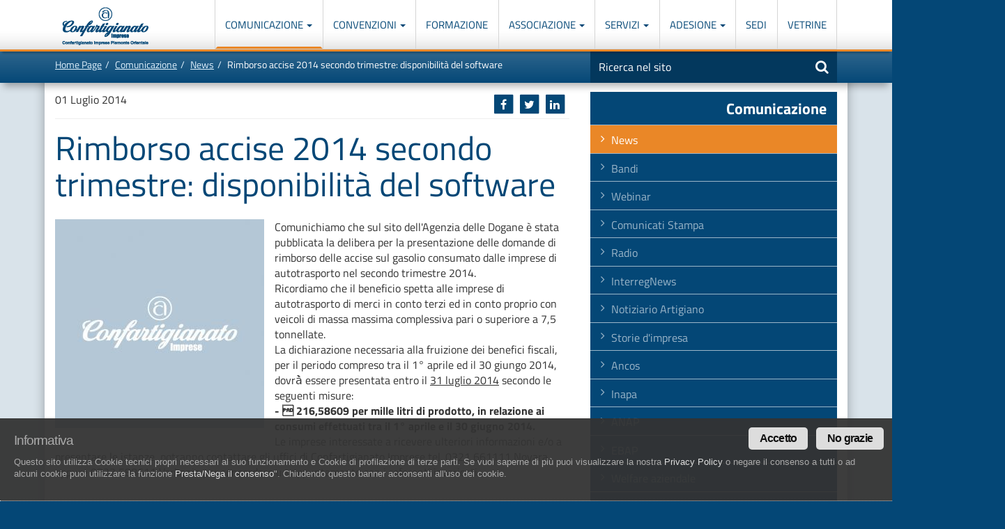

--- FILE ---
content_type: text/html; charset=utf-8
request_url: https://www.artigiani.it/it-IT/comunicazione/news/rimborso-accise-2014-secondo-trimestre-disponibilit/
body_size: 108235
content:
<!DOCTYPE html><html lang="it"><head><meta charset="utf-8"><meta name="viewport" content="width=device-width, initial-scale=1"><meta http-equiv="X-UA-Compatible" content="IE=edge"><title>Rimborso accise 2014 secondo trimestre: disponibilità del software</title><meta name="keywords" content="&nbsp;" /><meta name="description" content="&nbsp;" /><meta name="revisit-after" content="7 days" ><link rel="canonical" href="http://www.artigiani.it/it-IT/comunicazione/news/" /><link rel="shortcut icon" href="/favicon.ico" /><!-- HTML5 shim and Respond.js IE8 support of HTML5 elements and media queries --><!--[if lt IE 9]><script src="/asset/js/html5shiv.min.js"></script><script src="/asset/js/respond.min.js"></script><![endif]--><link href="/asset/css/cssenc.php" media="screen" rel="stylesheet" type="text/css" /><meta property="og:image" content="http://www.artigiani.it/repoimg/1-banner_promo-no-image.png.jpg" /><meta property="og:image:type" content="image/jpeg"><meta property="fb:app_id"  content="301246970209570" /><meta property="og:type"  content="website" /><meta property="og:title" content="Rimborso accise 2014 secondo trimestre: disponibilità del software"><meta property="og:description" content="&nbsp;" /><meta property="og:site_name" content="Confartigianato Imprese Piemonte Orientale" /><meta property="og:url" content="https://www.artigiani.it/it-IT/comunicazione/news/rimborso-accise-2014-secondo-trimestre-disponibilit/" /><link rel="apple-touch-icon" href="/apple-touch-icon.png"><link rel="apple-touch-icon" sizes="57x57" href="/apple-touch-icon-57x57.png"><link rel="apple-touch-icon" sizes="72x72" href="/apple-touch-icon-72x72.png"><link rel="apple-touch-icon" sizes="114x114" href="/apple-touch-icon-114x114.png"><link rel="apple-touch-icon" sizes="144x144" href="/apple-touch-icon-144x144.png" /><!-- Facebook Pixel Code --><script type="text/plain" class="cc-onconsent-sociallikes">!function(f,b,e,v,n,t,s){if(f.fbq)return;n=f.fbq=function(){n.callMethod?n.callMethod.apply(n,arguments):n.queue.push(arguments)};if(!f._fbq)f._fbq=n;n.push=n;n.loaded=!0;n.version='2.0';n.queue=[];t=b.createElement(e);t.async=!0;t.src=v;s=b.getElementsByTagName(e)[0];s.parentNode.insertBefore(t,s)}(window,document,'script','https://connect.facebook.net/en_US/fbevents.js');fbq('init', '1482671448512037'); // Insert your pixel ID here.fbq('track', 'PageView');</script><noscript><img height="1" width="1" style="display:none"src="https://www.facebook.com/tr?id=1482671448512037&ev=PageView&noscript=1"/></noscript><!-- DO NOT MODIFY --><!-- End Facebook Pixel Code --></head><body><a class="sr-only" href="#content" title="Vai a">Vai al contenuto principale</a><dl class="menu-list sr-only"><dt><strong>In questa pagina:</strong></dt><dd><ul><li><a href="#mainmenu0" accesskey="1">Men&ugrave; di navigazione principale [1]</a></li><li><a href="#tools-search-form" accesskey="2">Ricerca nel sito [2]</a></li><li><a href="#content" accesskey="5">Contenuti principali [5]</a></li><li><a href="#news" accesskey="6">Le ultime novit&agrave; da Confartigianato [6]</a></li></ul></dd></dl><div id="header-main" class="navbar-fixed-top"><nav class="navbar navbar-default" role="navigation"><div class="navbar-header"><div class="navbar-logo"><a href="/" title="Torna alla homepage">Confartigianato Imprese Piemonte Orientale</a></div><button type="button" class="navbar-toggle" data-toggle="collapse" data-target=".navbar-ex1-collapse"><span class="icon-bar"></span><span class="icon-bar"></span><span class="icon-bar"></span></button></div><div class="collapse navbar-collapse navbar-ex1-collapse"><dl class="menu-list"><dt class="sr-only"><strong>Men&ugrave; di navigazione principale:</strong></dt><dd><ul class="nav navbar-nav mainmenu0" id="mainmenu0">
<li class="lv1 c14 inpath dropdown "><a href="/it-IT/comunicazione/news/" class="lv1 c14 inpath dropdown-toggle " title="Comunicazione"  data-toggle="dropdown" >Comunicazione  <strong class="caret"></strong> </a>
<ul class="lv2 dropdown-menu ">
<li class="lv2 c0 inpath"><a href="/it-IT/comunicazione/news/" class="lv2 c0 inpath" title="News">News</a></li>
<li class="lv2 c1"><a href="/it-IT/comunicazione/bandi/" class="lv2 c1" title="Bandi">Bandi</a></li>
<li class="lv2 c2"><a href="/it-IT/comunicazione/webinar/" class="lv2 c2" title="Webinar">Webinar</a></li>
<li class="lv2 c3"><a href="/it-IT/comunicazione/comunicati-stampa/" class="lv2 c3" title="Comunicati Stampa">Comunicati Stampa</a></li>
<li class="lv2 c4"><a href="/it-IT/comunicazione/radio/" class="lv2 c4" title="Radio">Radio</a></li>
<li class="lv2 c5"><a href="/it-IT/comunicazione/interreg-news/" class="lv2 c5" title="InterregNews">InterregNews</a></li>
<li class="lv2 c6"><a href="/it-IT/comunicazione/notiziario-artigiano/" class="lv2 c6" title="Notiziario Artigiano">Notiziario Artigiano</a></li>
<li class="lv2 c7"><a href="/it-IT/comunicazione/storia-impresa/" class="lv2 c7" title="Storie d&#039;impresa">Storie d&#039;impresa</a></li>
<li class="lv2 c8"><a href="/it-IT/comunicazione/ancos/" class="lv2 c8" title="Ancos">Ancos</a></li>
<li class="lv2 c9"><a href="/it-IT/comunicazione/inapa/" class="lv2 c9" title="Inapa">Inapa</a></li>
<li class="lv2 c10"><a href="/it-IT/comunicazione/anap/" class="lv2 c10" title="ANAP">ANAP</a></li>
<li class="lv2 c11"><a href="/it-IT/comunicazione/ebap/" class="lv2 c11" title="EBAP">EBAP</a></li>
<li class="lv2 c12"><a href="/it-IT/comunicazione/welfare-aziendale/" class="lv2 c12" title="Welfare aziendale">Welfare aziendale</a></li>
<li class="lv2 c13"><a href="/it-IT/comunicazione/impresa-sostenibile/" class="lv2 c13" title="Impresa sostenibile">Impresa sostenibile</a></li>

</ul>
</li>
<li class="lv1 c3 dropdown "><a href="/it-IT/convenzioni/come-funzionano/" class="lv1 c3 dropdown-toggle " title="Convenzioni"  data-toggle="dropdown" >Convenzioni  <strong class="caret"></strong> </a>
<ul class="lv2 dropdown-menu ">
<li class="lv2 c0"><a href="/it-IT/convenzioni/come-funzionano/" class="lv2 c0" title="Come funzionano...">Come funzionano...</a></li>
<li class="lv2 c1"><a href="/it-IT/convenzioni/convenzioni-persone/" class="lv2 c1" title="Convenzioni Persone">Convenzioni Persone</a></li>
<li class="lv2 c2"><a href="/it-IT/convenzioni/convenzioni-imprese/" class="lv2 c2" title="Convenzioni Imprese">Convenzioni Imprese</a></li>

</ul>
</li>
<li class="lv1 c2"><a href="/it-IT/corsi/" class="lv1 c2" title="Formazione">Formazione</a></li>
<li class="lv1 c9 dropdown "><a href="/it-IT/associazione/missione/" class="lv1 c9 dropdown-toggle " title="Associazione"  data-toggle="dropdown" >Associazione  <strong class="caret"></strong> </a>
<ul class="lv2 dropdown-menu ">
<li class="lv2 c0"><a href="/it-IT/associazione/missione/" class="lv2 c0" title="Missione">Missione</a></li>
<li class="lv2 c1"><a href="/it-IT/associazione/certificazioni/" class="lv2 c1" title="Certificazioni">Certificazioni</a></li>
<li class="lv2 c2"><a href="/it-IT/associazione/la-storia-di-confartigianato-piemonte-orientale/gli-anni-45-50/" class="lv2 c2" title="Storia">Storia</a></li>
<li class="lv2 c3"><a href="/it-IT/associazione/statuto-associativo/titolo-I/" class="lv2 c3" title="Statuto">Statuto</a></li>
<li class="lv2 c4"><a href="/it-IT/associazione/regolamento/" class="lv2 c4" title="Regolamento">Regolamento</a></li>
<li class="lv2 c5"><a href="/it-IT/associazione/gruppi/giovani-imprenditori-artigiani/" class="lv2 c5" title="Gruppi">Gruppi</a></li>
<li class="lv2 c6"><a href="/it-IT/associazione/governo/giunta-amministrativa" class="lv2 c6" title="Governo">Governo</a></li>
<li class="lv2 c7"><a href="/it-IT/associazione/organigramma" class="lv2 c7" title="Organigramma">Organigramma</a></li>
<li class="lv2 c8"><a href="/it-IT/associazione/lavora-con-noi/" class="lv2 c8" title="Lavora con noi">Lavora con noi</a></li>

</ul>
</li>
<li class="lv1 c11 dropdown "><a href="/it-IT/servizi/categorie/" class="lv1 c11 dropdown-toggle " title="Servizi"  data-toggle="dropdown" >Servizi  <strong class="caret"></strong> </a>
<ul class="lv2 dropdown-menu ">
<li class="lv2 c0"><a href="/it-IT/servizi/categorie/" class="lv2 c0" title="Categorie">Categorie</a></li>
<li class="lv2 c1"><a href="/it-IT/servizi/qualita/" class="lv2 c1" title="Qualità">Qualità</a></li>
<li class="lv2 c2"><a href="/it-IT/servizi/sicurezza-e-ambiente/" class="lv2 c2" title="Sicurezza e Ambiente">Sicurezza e Ambiente</a></li>
<li class="lv2 c3"><a href="/it-IT/servizi/previdenza/" class="lv2 c3" title="Previdenza">Previdenza</a></li>
<li class="lv2 c4"><a href="/it-IT/servizi/gestione-soci/" class="lv2 c4" title="Gestione Soci">Gestione Soci</a></li>
<li class="lv2 c5"><a href="/it-IT/servizi/fiscale/" class="lv2 c5" title="Fiscale">Fiscale</a></li>
<li class="lv2 c6"><a href="/it-IT/servizi/credito/" class="lv2 c6" title="Credito">Credito</a></li>
<li class="lv2 c7"><a href="/it-IT/servizi/lavoro-e-paghe/" class="lv2 c7" title="Lavoro e Paghe">Lavoro e Paghe</a></li>
<li class="lv2 c8"><a href="/it-IT/servizi/assistenza-legale/" class="lv2 c8" title="Assistenza Legale">Assistenza Legale</a></li>
<li class="lv2 c9"><a href="/it-IT/servizi/cenpi/" class="lv2 c9" title="Cenpi">Cenpi</a></li>
<li class="lv2 c10"><a href="/it-IT/servizi/trasparenza-associati/" class="lv2 c10" title="Trasparenza Associati">Trasparenza Associati</a></li>

</ul>
</li>
<li class="lv1 c2 dropdown "><a href="/it-IT/aderisci-a-confartigianato-piemonte-orientale/perche-aderire/" class="lv1 c2 dropdown-toggle " title="Adesione"  data-toggle="dropdown" >Adesione  <strong class="caret"></strong> </a>
<ul class="lv2 dropdown-menu ">
<li class="lv2 c0"><a href="/it-IT/aderisci-a-confartigianato-piemonte-orientale/perche-aderire/" class="lv2 c0" title="Perchè aderire a Confartigianato">Perchè aderire a Confartigianato</a></li>
<li class="lv2 c1"><a href="/it-IT/aderisci-a-confartigianato-piemonte-orientale/compila-la-richiesta/" class="lv2 c1" title="Modulo di adesione">Modulo di adesione</a></li>

</ul>
</li>
<li class="lv1 c6"><a href="/it-IT/sedi-artigiane/" class="lv1 c6" title="Sedi">Sedi</a></li>
<li class="lv1 c7"><a href="/it-IT/vetrine/" class="lv1 c7" title="Vetrine">Vetrine</a></li>

</ul>
<div class="header-search header-search-mobile visible-xs"><form role="form" id="form_search_header" action="/it-IT/ricerca-nel-sito/" method="get"><fieldset id="header-search-form"><legend class="sr-only">Motore di ricerca</legend><div class="input-group"><label><span class="sr-only">Inserisci una o pi&ugrave; parole nel seguente campo</span><input type="text" class="form-control" tabindex="1" name="query" onFocus="if(this.value=='Ricerca nel sito') { this.value = ''; }" onBlur="if(this.value == '') { this.value = 'Ricerca nel sito'; }" value="Ricerca nel sito" size="20" maxlength="255"></label><span class="input-group-btn"><button class="btn btn-default" type="submit"><span class="fa fa-search"></span> <span class="sr-only">Avvia la ricerca</span></button></span></div><input type="hidden" name="search" value="1" /></fieldset></form></div></dd></dl></div></nav></div><div id="breadcrumb-tape"><div class="container-fluid"><div class="row"><div class="col-sm-8"><ol class="breadcrumb"><li><a href="/it-IT/" title="Home Page">Home Page</a></li><li><a href="/it-IT/comunicazione/" title="Comunicazione">Comunicazione</a></li><li><a href="/it-IT/comunicazione/news/" title="News">News</a></li><li class="active">Rimborso accise 2014 secondo trimestre: disponibilità del software</li></ol></div><div class="col-sm-4 header-search"><form role="form" id="form_search_header" action="/it-IT/ricerca-nel-sito/" method="get"><fieldset id="header-search-form"><legend class="sr-only">Motore di ricerca</legend><div class="input-group hidden-xs"><label><span class="sr-only">Inserisci una o pi&ugrave; parole nel seguente campo</span><input type="text" class="form-control" tabindex="1" name="query" onFocus="if(this.value=='Ricerca nel sito') { this.value = ''; }" onBlur="if(this.value == '') { this.value = 'Ricerca nel sito'; }" value="Ricerca nel sito" size="20" maxlength="255"></label><span class="input-group-btn"><button class="btn btn-default" type="submit"><span class="fa fa-search"></span> <span class="sr-only">Avvia la ricerca</span></button></span></div><input type="hidden" name="search" value="1" /></fieldset></form></div></div></div></div>
<div class="erwEditorContent bg-white">
    <div class="container-fluid container-main">
        <div class="row">
            <div class="col-sm-8">
<div class="erwEditorContent"><div class="row">
    <div class="col-sm-12">
        <div class="share-social pull-right">
            <div class="share" href="#"></div>
            <div class="clearfix"></div>
        </div>        
        
            <div class="news-item-date">
                01 Luglio 2014
            </div>
            <hr>
        
        <h1 class="news-item-title">Rimborso accise 2014 secondo trimestre: disponibilità del software</h1>
        
        
            <div class="news-item-text">
                
                    <a data-toggle="modal" href="#newsModal" class="news-item-img">
                        <img src="/repoimg/1-middle-no-image.png.jpg" alt="Rimborso accise 2014 secondo trimestre: disponibilità del software" class="img-full">
                        <div class="news-item-img-overlay">
                            <div class="news-item-img-inner">
                                <span class="fa fa-search"></span>
                            </div>
                        </div>
                    </a>
                
                <p>Comunichiamo che sul sito dell'Agenzia delle Dogane &egrave; stata pubblicata la delibera per la presentazione delle domande di rimborso delle accise sul gasolio consumato dalle imprese di autotrasporto nel secondo trimestre 2014.<br />
Ricordiamo che il beneficio spetta alle imprese di autotrasporto di merci in conto terzi ed in conto proprio con veicoli di massa massima complessiva pari o superiore a 7,5 tonnellate.<br />
La dichiarazione necessaria alla fruizione dei benefici fiscali, per il periodo compreso tra il 1&deg; aprile ed il 30 giungo 2014, dovr&agrave;̀ essere presentata entro il <u>31 luglio 2014</u> secondo le seguenti misure:<br />
<strong>-  216,58609 per mille litri di prodotto, in relazione ai consumi effettuati tra il 1&deg; aprile e il 30 giugno 2014.</strong><br />
Le imprese interessate a ricevere ulteriori informazioni e/o a presentare le istanze, potranno contattare gli uffici di Confartigianato Imprese tel. 0321 661111 Novara oppure 0323 588611 Verbania per concordare un appuntamento con i referenti incaricati.</p>

            </div>
        
    </div>
</div>
<div class="row">
    <div class="col-sm-12">
        
        

        <!-- START CAROUSEL -->
        <div id="carousel-news-item" class="carousel slide" data-ride="carousel">
            
            

            <div class="carousel-inner">
                
                

                
                
                
                
                
                
                
            </div>


            
        </div>
        
        
        <!-- END CAROUSEL -->
        
        
        
        

        
        
        
        
        
	    

        <br>
        <p class="text-center"><a href="/it-IT/comunicazione/news/" class="btn btn-primary">Torna a tutte le news</a></p>

    </div>
</div>


  <!-- Modal -->
  <div class="modal fade" id="newsModal" tabindex="-1" role="dialog" aria-labelledby="newsModalLabel" aria-hidden="true">
    <div class="modal-dialog">
      <div class="modal-content">
        <div class="modal-header">
          <button type="button" class="close" data-dismiss="modal" aria-hidden="true">&times;</button>
          <h4 class="modal-title">Rimborso accise 2014 secondo trimestre: disponibilità del software</h4>
        </div>
        <div class="modal-body">
          <img src="/repoimg/1-big-no-image.png.jpg" alt="Rimborso accise 2014 secondo trimestre: disponibilità del software" class="img-full">
        </div>
      </div><!-- /.modal-content -->
    </div><!-- /.modal-dialog -->
  </div><!-- /.modal -->	


<div class="modal fade" id="erwSmartRequestModal" tabindex="-1" role="dialog" data-backdrop="static">
	<div class="modal-dialog" role="document">
		<form action="/it-IT/comunicazione/news/rimborso-accise-2014-secondo-trimestre-disponibilit/" method="post"	id="erwSmartRequestForm" data-toggle="validator" role="form" novalidate="novalidate">
			<div class="modal-content">
				<div class="modal-header">
					<button type="button" class="close" data-dismiss="modal"
						aria-label="Close">
						<span aria-hidden="true">&times;</span>
					</button>
					<div class="modal-title fs-20"><b>Completa il modulo</b>, ti ricontatteremo al più presto!</div>
				</div>
				<!--.modal-header-->
				<div class="modal-body" style="padding:10px">

					<div id="erwSmartRequestError" style="display:none">
						
					</div>

					<div id="erwSmartRequestSuccess" style="display:none"></div>

					<div id="erwSmartRequestFieldCnt">
						<div class="row">
							<div class="col-md-12">
								<div class="form-group">
									<label class="col-sm-12 control-label"
										for="erwSmartRequest_nome">Nome<em class="mandatory">*</em>
</label>
									<div class="col-sm-12">
										<input
											type="text"
											id="erwSmartRequest_nome"
											name="nome"
											value=""
											class="form-control isNotNull"
											required=""
											aria-required="true" tabindex="1001" >
									</div>
								</div>
							</div>
						</div>
						<div class="row">
							<div class="col-md-12">
								<div class="form-group">
									<label class="col-sm-12 control-label"
										for="erwSmartRequest_cognome">Cognome<em class="mandatory">*</em>
</label>
									<div class="col-sm-12">
										<input
											type="text"
											id="erwSmartRequest_cognome"
											name="cognome"
											value=""
											class="form-control isNotNull"
											required=""
											aria-required="true" tabindex="1002">
									</div>
								</div>
							</div>
						</div>
						<div class="row">
							<div class="col-md-12">
								<div class="form-group">
									<label class="col-sm-12 control-label"
										for="erwSmartRequest_azienda">Azienda</label>
									<div class="col-sm-12">
										<input
											type="text"
											id="erwSmartRequest_azienda"
											name="azienda"
											value=""
											class="form-control azienda"
											required=""
											aria-required="true" tabindex="1002">
									</div>
								</div>
							</div>
						</div>
						<div class="row">
							<div class="col-md-12">
								<div class="form-group">
									<label class="col-sm-12 control-label"
										for="erwSmartRequest_citta">Città<em class="mandatory">*</em>
</label>
									<div class="col-sm-12">
										<input
											type="text"
											id="erwSmartRequest_citta"
											name="citta"
											value=""
											class="form-control isNotNull"
											required=""
											aria-required="true" tabindex="1002">
									</div>
								</div>
							</div>
						</div>
						<div class="row">
							<div class="col-md-12">
								<div class="form-group">
									<label class="col-sm-12 control-label"
										for="erwSmartRequest_telefono">Telefono<em class="mandatory">*</em>
</label>
									<div class="col-sm-12">
										<input
											type="text"
											id="erwSmartRequest_telefono"
											name="telefono"
											value=""
											class="form-control isNotNull"
											required=""
											aria-required="true" tabindex="1003">
									</div>
								</div>
							</div>
						</div>
						<div class="row">
							<div class="col-md-12">
								<div class="form-group">
									<label class="col-sm-12 control-label"
										for="erwSmartRequest_email">Email<em class="mandatory">*</em>
</label>
									<div class="col-sm-12">
										<input
											type="text"
											id="erwSmartRequest_email"
											name="email"
											value=""
											class="form-control isNotNull isEmail"
											required=""
											aria-required="true" tabindex="1004">
									</div>
								</div>
							</div>
						</div>
						<div class="row">
							<div class="col-md-12">
								<div class="form-group">
									<div class="col-md-12 text-center">
					                  <label for="erwSmartRequest_privacydecl" class="lblprivacy sx">
					                  <input
					                    type="checkbox"
					                    name="privacydecl"
					                    value="Y"
					                    id="erwSmartRequest_privacydecl"
					                      tabindex="1005">
					                  	Ho letto l'<strong><a class="cc-link" onclick="cc.showhideprivacymodal()" href="#null">INFORMATIVA</a></strong> ai sensi del Regolamento UE 679/2016
					                  </label>
									</div>
								</div>
							</div>
						</div>

					</div>
					<!--#erwSmartRequestFieldCnt-->
				</div>
				<!--.modal-body-->

				<div class="modal-footer">
				<div class="text-center">
					<button type="button" class="btn btn-link" onclick="$('#erwSmartRequestModal').modal('toggle')"  tabindex="1007">
						<i class=""></i> <b>Annulla</b>
					</button>
					<button type="submit" class="btn btn-success"  tabindex="1006">
						<i class=""></i> <b>INVIA MODULO</b>
					</button>
				</div>
				</div>

			</div>
			<!--.modal-content-->
			<input type="hidden" name="erwsmartrequestform" value="983476jkhxsd" />
		</form>
		<!--#erwSmartRequestForm-->

	</div>
	<!--.modal-dialog-->
</div>
<!--#erwSmartRequestModal-->
</div><!--erwEditorContent-->

			</div><!--/.col-sm-8 (contenutoprincipale)-->
            <div class="col-sm-4">
<div class="sidebar-contextual">

<div class="cntx-title"><span class="cntx title">Comunicazione</span>
</div><ul class="cntx menu">
<li class="cntx c0 inpath"><a href="/it-IT/comunicazione/news/" class="c0 inpath" title="News" >News</a></li><li class="cntx c1"><a href="/it-IT/comunicazione/bandi/" class="c1" title="Bandi" >Bandi</a></li><li class="cntx c2"><a href="/it-IT/comunicazione/webinar/" class="c2" title="Webinar" >Webinar</a></li><li class="cntx c3"><a href="/it-IT/comunicazione/comunicati-stampa/" class="c3" title="Comunicati Stampa" >Comunicati Stampa</a></li><li class="cntx c4"><a href="/it-IT/comunicazione/radio/" class="c4" title="Radio" >Radio</a></li><li class="cntx c5"><a href="/it-IT/comunicazione/interreg-news/" class="c5" title="InterregNews" >InterregNews</a></li><li class="cntx c6"><a href="/it-IT/comunicazione/notiziario-artigiano/" class="c6" title="Notiziario Artigiano" >Notiziario Artigiano</a></li><li class="cntx c7"><a href="/it-IT/comunicazione/storia-impresa/" class="c7" title="Storie d&#039;impresa" >Storie d&#039;impresa</a></li><li class="cntx c8"><a href="/it-IT/comunicazione/ancos/" class="c8" title="Ancos" >Ancos</a></li><li class="cntx c9"><a href="/it-IT/comunicazione/inapa/" class="c9" title="Inapa" >Inapa</a></li><li class="cntx c10"><a href="/it-IT/comunicazione/anap/" class="c10" title="ANAP" >ANAP</a></li><li class="cntx c11"><a href="/it-IT/comunicazione/ebap/" class="c11" title="EBAP" >EBAP</a></li><li class="cntx c12"><a href="/it-IT/comunicazione/welfare-aziendale/" class="c12" title="Welfare aziendale" >Welfare aziendale</a></li><li class="cntx c13"><a href="/it-IT/comunicazione/impresa-sostenibile/" class="c13" title="Impresa sostenibile" >Impresa sostenibile</a></li>
</ul>

</div><br />

<div class="sidebar"><div class="clearfix"></div><h2 class="padded">Tags</h2><div class="tags"><span class="tag5"><a href="/it-IT/comunicazione/news/t_autotrasporto/" class="label label-default">autotrasporto</a></span> <span class="tag1"><a href="/it-IT/comunicazione/news/t_trasporto/" class="label label-default">trasporto</a></span> <span class="tag2"><a href="/it-IT/comunicazione/news/t_eventi/" class="label label-default">eventi</a></span> <span class="tag3"><a href="/it-IT/comunicazione/news/t_formazione/" class="label label-default">formazione</a></span> <span class="tag1"><a href="/it-IT/comunicazione/news/t_confartigianato-piemonte-orientale/" class="label label-default">confartigianato-piemonte-orientale</a></span> <span class="tag2"><a href="/it-IT/comunicazione/news/t_acconciatori/" class="label label-default">acconciatori</a></span> <span class="tag3"><a href="/it-IT/comunicazione/news/t_anap/" class="label label-default">anap</a></span> <span class="tag1"><a href="/it-IT/comunicazione/news/t_covid/" class="label label-default">covid</a></span> <span class="tag1"><a href="/it-IT/comunicazione/news/t_ebap/" class="label label-default">ebap</a></span> <span class="tag4"><a href="/it-IT/comunicazione/news/t_coronavirus/" class="label label-default">coronavirus</a></span> <span class="tag2"><a href="/it-IT/comunicazione/news/t_privacy/" class="label label-default">privacy</a></span> <span class="tag4"><a href="/it-IT/comunicazione/news/t_autoriparazione/" class="label label-default">autoriparazione</a></span> <span class="tag4"><a href="/it-IT/comunicazione/news/t_corso/" class="label label-default">corso</a></span> <span class="tag5"><a href="/it-IT/comunicazione/news/t_trasporti/" class="label label-default">trasporti</a></span> <span class="tag2"><a href="/it-IT/comunicazione/news/t_webinar/" class="label label-default">webinar</a></span> <span class="tag3"><a href="/it-IT/comunicazione/news/t_accise/" class="label label-default">accise</a></span> <span class="tag3"><a href="/it-IT/comunicazione/news/t_confartigianato/" class="label label-default">confartigianato</a></span> <span class="tag4"><a href="/it-IT/comunicazione/news/t_odontotecnici/" class="label label-default">odontotecnici</a></span> <span class="tag3"><a href="/it-IT/comunicazione/news/t_estetiste/" class="label label-default">estetiste</a></span> <span class="tag4"><a href="/it-IT/comunicazione/news/t_ancos/" class="label label-default">ancos</a></span> <span class="tag4"><a href="/it-IT/comunicazione/news/t_moda/" class="label label-default">moda</a></span> <span class="tag3"><a href="/it-IT/comunicazione/news/t_meccatronica/" class="label label-default">meccatronica</a></span> <span class="tag4"><a href="/it-IT/comunicazione/news/t_agroalimentare/" class="label label-default">agroalimentare</a></span> <span class="tag5"><a href="/it-IT/comunicazione/news/t_confartigianato-formazione/" class="label label-default">confartigianato-formazione</a></span> <span class="tag5"><a href="/it-IT/comunicazione/news/t_logistica/" class="label label-default">logistica</a></span> <span class="tag2"><a href="/it-IT/comunicazione/news/t_vercelli/" class="label label-default">vercelli</a></span> <span class="tag2"><a href="/it-IT/comunicazione/news/t_decreto/" class="label label-default">decreto</a></span> <span class="tag3"><a href="/it-IT/comunicazione/news/t_contributi/" class="label label-default">contributi</a></span> <span class="tag4"><a href="/it-IT/comunicazione/news/t_cqc/" class="label label-default">cqc</a></span> <span class="tag1"><a href="/it-IT/comunicazione/news/t_green-pass/" class="label label-default">green-pass</a></span> <span class="tag5"><a href="/it-IT/comunicazione/news/t_export/" class="label label-default">export</a></span> <span class="tag3"><a href="/it-IT/comunicazione/news/t_somministrazione/" class="label label-default">somministrazione</a></span> <span class="tag1"><a href="/it-IT/comunicazione/news/t_sicurezza/" class="label label-default">sicurezza</a></span> <span class="tag2"><a href="/it-IT/comunicazione/news/t_revisione/" class="label label-default">revisione</a></span> <span class="tag1"><a href="/it-IT/comunicazione/news/t_settimana-del-sociale/" class="label label-default">settimana-del-sociale</a></span> <span class="tag2"><a href="/it-IT/comunicazione/news/t_giovani-imprenditori/" class="label label-default">giovani-imprenditori</a></span> <span class="tag3"><a href="/it-IT/comunicazione/news/t_sanarti/" class="label label-default">sanarti</a></span> <span class="tag3"><a href="/it-IT/comunicazione/news/t_assemblea/" class="label label-default">assemblea</a></span> <span class="tag2"><a href="/it-IT/comunicazione/news/t_aperti-per-ferie/" class="label label-default">aperti-per-ferie</a></span> <span class="tag4"><a href="/it-IT/comunicazione/news/t_tir/" class="label label-default">tir</a></span> <span class="tag1"><a href="/it-IT/comunicazione/news/t_taxi/" class="label label-default">taxi</a></span> <span class="tag4"><a href="/it-IT/comunicazione/news/t_rifiuti/" class="label label-default">rifiuti</a></span> <span class="tag2"><a href="/it-IT/comunicazione/news/t_lilt/" class="label label-default">lilt</a></span> <span class="tag5"><a href="/it-IT/comunicazione/news/t_patronato/" class="label label-default">patronato</a></span> <span class="tag3"><a href="/it-IT/comunicazione/news/t_bonus/" class="label label-default">bonus</a></span> <span class="tag3"><a href="/it-IT/comunicazione/news/t_comune-novara/" class="label label-default">comune-novara</a></span> <span class="tag3"><a href="/it-IT/comunicazione/news/t_autisti/" class="label label-default">autisti</a></span> <span class="tag5"><a href="/it-IT/comunicazione/news/t_bando/" class="label label-default">bando</a></span> <span class="tag2"><a href="/it-IT/comunicazione/news/t_unatras/" class="label label-default">unatras</a></span> <span class="tag5"><a href="/it-IT/comunicazione/news/t_regione-piemonte/" class="label label-default">regione-piemonte</a></span> <span class="tag3"><a href="/it-IT/comunicazione/news/t_castello/" class="label label-default">castello</a></span> <span class="tag5"><a href="/it-IT/comunicazione/news/t_novara/" class="label label-default">novara</a></span> <span class="tag3"><a href="/it-IT/comunicazione/news/t_dpcm/" class="label label-default">dpcm</a></span> <span class="tag2"><a href="/it-IT/comunicazione/news/t_fiera/" class="label label-default">fiera</a></span> <span class="tag4"><a href="/it-IT/comunicazione/news/t_lavoro/" class="label label-default">lavoro</a></span> <span class="tag2"><a href="/it-IT/comunicazione/news/t_finanziamenti/" class="label label-default">finanziamenti</a></span> <span class="tag4"><a href="/it-IT/comunicazione/news/t_biobene/" class="label label-default">biobene</a></span> <span class="tag1"><a href="/it-IT/comunicazione/news/t_settimana-sociale/" class="label label-default">settimana-sociale</a></span> <span class="tag5"><a href="/it-IT/comunicazione/news/t_convenzione/" class="label label-default">convenzione</a></span> <span class="tag3"><a href="/it-IT/comunicazione/news/t_110/" class="label label-default">110</a></span> <span class="tag1"><a href="/it-IT/comunicazione/news/t_merletti/" class="label label-default">merletti</a></span> <span class="tag4"><a href="/it-IT/comunicazione/news/t_patente-cqc/" class="label label-default">patente-cqc</a></span> <span class="tag5"><a href="/it-IT/comunicazione/news/t_restauro/" class="label label-default">restauro</a></span> <span class="tag2"><a href="/it-IT/comunicazione/news/t_mud/" class="label label-default">mud</a></span> <span class="tag5"><a href="/it-IT/comunicazione/news/t_investimenti/" class="label label-default">investimenti</a></span> <span class="tag1"><a href="/it-IT/comunicazione/news/t_fotografi/" class="label label-default">fotografi</a></span> <span class="tag4"><a href="/it-IT/comunicazione/news/t_voucher/" class="label label-default">voucher</a></span> <span class="tag3"><a href="/it-IT/comunicazione/news/t_siae/" class="label label-default">siae</a></span> <span class="tag3"><a href="/it-IT/comunicazione/news/t_alimentari/" class="label label-default">alimentari</a></span> <span class="tag5"><a href="/it-IT/comunicazione/news/t_granelli/" class="label label-default">granelli</a></span> <span class="tag1"><a href="/it-IT/comunicazione/news/t_welfare/" class="label label-default">welfare</a></span> <span class="tag4"><a href="/it-IT/comunicazione/news/t_imprese/" class="label label-default">imprese</a></span> <span class="tag3"><a href="/it-IT/comunicazione/news/t_centri-revisione/" class="label label-default">centri-revisione</a></span> <span class="tag2"><a href="/it-IT/comunicazione/news/t_gasolio/" class="label label-default">gasolio</a></span> <span class="tag3"><a href="/it-IT/comunicazione/news/t_serramenti/" class="label label-default">serramenti</a></span> <span class="tag1"><a href="/it-IT/comunicazione/news/t_inail/" class="label label-default">inail</a></span> <span class="tag5"><a href="/it-IT/comunicazione/news/t_fisco/" class="label label-default">fisco</a></span> <span class="tag5"><a href="/it-IT/comunicazione/news/t_mascherine/" class="label label-default">mascherine</a></span> <span class="tag5"><a href="/it-IT/comunicazione/news/t_edilizia/" class="label label-default">edilizia</a></span> <span class="tag1"><a href="/it-IT/comunicazione/news/t_artigiano-in-fiera/" class="label label-default">artigiano-in-fiera</a></span> <span class="tag5"><a href="/it-IT/comunicazione/news/t_upo/" class="label label-default">upo</a></span> <span class="tag3"><a href="/it-IT/comunicazione/news/t_energia/" class="label label-default">energia</a></span> <span class="tag5"><a href="/it-IT/comunicazione/news/t_benessere/" class="label label-default">benessere</a></span> <span class="tag3"><a href="/it-IT/comunicazione/news/t_sos-estate/" class="label label-default">sos-estate</a></span> <span class="tag4"><a href="/it-IT/comunicazione/news/t_bonus-piemonte/" class="label label-default">bonus-piemonte</a></span> <span class="tag4"><a href="/it-IT/comunicazione/news/t_corsi/" class="label label-default">corsi</a></span> <span class="tag4"><a href="/it-IT/comunicazione/news/t_giovani/" class="label label-default">giovani</a></span> <span class="tag2"><a href="/it-IT/comunicazione/news/t_contributi-a-fondo-perduto/" class="label label-default">contributi-a-fondo-perduto</a></span> <span class="tag5"><a href="/it-IT/comunicazione/news/t_auto-elettriche/" class="label label-default">auto-elettriche</a></span> <span class="tag3"><a href="/it-IT/comunicazione/news/t_incontri/" class="label label-default">incontri</a></span> <span class="tag4"><a href="/it-IT/comunicazione/news/t_ecobonus/" class="label label-default">ecobonus</a></span> <span class="tag5"><a href="/it-IT/comunicazione/news/t_movimento-donne/" class="label label-default">movimento-donne</a></span> <span class="tag2"><a href="/it-IT/comunicazione/news/t_camera-commercio/" class="label label-default">camera-commercio</a></span> <span class="tag4"><a href="/it-IT/comunicazione/news/t_e-commerce/" class="label label-default">e-commerce</a></span> <span class="tag2"><a href="/it-IT/comunicazione/news/t_credito-imposta/" class="label label-default">credito-imposta</a></span> <span class="tag2"><a href="/it-IT/comunicazione/news/t_benessere-in-oncologia/" class="label label-default">benessere-in-oncologia</a></span> <span class="tag5"><a href="/it-IT/comunicazione/news/t_calzolai/" class="label label-default">calzolai</a></span> <span class="tag5"><a href="/it-IT/comunicazione/news/t_fermo/" class="label label-default">fermo</a></span> <span class="tag4"><a href="/it-IT/comunicazione/news/t_italian-experience/" class="label label-default">italian-experience</a></span> <span class="tag2"><a href="/it-IT/comunicazione/news/t_pulitintolavanderie/" class="label label-default">pulitintolavanderie</a></span> <span class="tag4"><a href="/it-IT/comunicazione/news/t_autoriparatori/" class="label label-default">autoriparatori</a></span> <span class="tag4"><a href="/it-IT/comunicazione/news/t_convenzioni/" class="label label-default">convenzioni</a></span> <span class="tag1"><a href="/it-IT/comunicazione/news/t_pneumatici/" class="label label-default">pneumatici</a></span> <span class="tag2"><a href="/it-IT/comunicazione/news/t_cenpi/" class="label label-default">cenpi</a></span> <span class="tag1"><a href="/it-IT/comunicazione/news/t_superbonus/" class="label label-default">superbonus</a></span> <span class="tag4"><a href="/it-IT/comunicazione/news/t_movimento-donne-impresa/" class="label label-default">movimento-donne-impresa</a></span> <span class="tag2"><a href="/it-IT/comunicazione/news/t_inapa/" class="label label-default">inapa</a></span> <span class="tag5"><a href="/it-IT/comunicazione/news/t_fondartigianato/" class="label label-default">fondartigianato</a></span> <span class="tag3"><a href="/it-IT/comunicazione/news/t_carrozzerie/" class="label label-default">carrozzerie</a></span> <span class="tag2"><a href="/it-IT/comunicazione/news/t_elezioni/" class="label label-default">elezioni</a></span> <span class="tag1"><a href="/it-IT/comunicazione/news/t_proroga/" class="label label-default">proroga</a></span> <span class="tag3"><a href="/it-IT/comunicazione/news/t_restauratore/" class="label label-default">restauratore</a></span> <span class="tag4"><a href="/it-IT/comunicazione/news/t_interreg/" class="label label-default">interreg</a></span> <span class="tag5"><a href="/it-IT/comunicazione/news/t_brexit/" class="label label-default">brexit</a></span> <span class="tag5"><a href="/it-IT/comunicazione/news/t_violenza-donne/" class="label label-default">violenza-donne</a></span> <span class="tag3"><a href="/it-IT/comunicazione/news/t_artigianato/" class="label label-default">artigianato</a></span> <span class="tag4"><a href="/it-IT/comunicazione/news/t_abusivismo/" class="label label-default">abusivismo</a></span> <span class="tag4"><a href="/it-IT/comunicazione/news/t_cassa-integrazione/" class="label label-default">cassa-integrazione</a></span> <span class="tag5"><a href="/it-IT/comunicazione/news/t_legge/" class="label label-default">legge</a></span> <span class="tag3"><a href="/it-IT/comunicazione/news/t_confartigianato-trasporti/" class="label label-default">confartigianato-trasporti</a></span> <span class="tag1"><a href="/it-IT/comunicazione/news/t_vodafone/" class="label label-default">vodafone</a></span> <span class="tag4"><a href="/it-IT/comunicazione/news/t_ferie/" class="label label-default">ferie</a></span> <span class="tag2"><a href="/it-IT/comunicazione/news/t_diisocianati/" class="label label-default">diisocianati</a></span> <span class="tag3"><a href="/it-IT/comunicazione/news/t_uffici/" class="label label-default">uffici</a></span> <span class="tag2"><a href="/it-IT/comunicazione/news/t_patenti/" class="label label-default">patenti</a></span> <span class="tag3"><a href="/it-IT/comunicazione/news/t_alzheimer/" class="label label-default">alzheimer</a></span> <span class="tag4"><a href="/it-IT/comunicazione/news/t_730/" class="label label-default">730</a></span> <span class="tag2"><a href="/it-IT/comunicazione/news/t_ice/" class="label label-default">ice</a></span> <span class="tag2"><a href="/it-IT/comunicazione/news/t_artigiani/" class="label label-default">artigiani</a></span> <span class="tag2"><a href="/it-IT/comunicazione/news/t_sede/" class="label label-default">sede</a></span> <span class="tag3"><a href="/it-IT/comunicazione/news/t_main10ance/" class="label label-default">main10ance</a></span> <span class="tag1"><a href="/it-IT/comunicazione/news/t_impianti-termici/" class="label label-default">impianti-termici</a></span> <span class="tag1"><a href="/it-IT/comunicazione/news/t_bando-regione/" class="label label-default">bando-regione</a></span> <span class="tag4"><a href="/it-IT/comunicazione/news/t_dimidimitri/" class="label label-default">dimidimitri</a></span> <span class="tag3"><a href="/it-IT/comunicazione/news/t_economia-circolare/" class="label label-default">economia-circolare</a></span> <span class="tag2"><a href="/it-IT/comunicazione/news/t_governo/" class="label label-default">governo</a></span> <span class="tag2"><a href="/it-IT/comunicazione/news/t_centri-estetici/" class="label label-default">centri-estetici</a></span> <span class="tag5"><a href="/it-IT/comunicazione/news/t_calcio-camminato/" class="label label-default">calcio-camminato</a></span> <span class="tag2"><a href="/it-IT/comunicazione/news/t_emergenza/" class="label label-default">emergenza</a></span> <span class="tag5"><a href="/it-IT/comunicazione/news/t_divieti-circolazione/" class="label label-default">divieti-circolazione</a></span> <span class="tag1"><a href="/it-IT/comunicazione/news/t_borgomanero/" class="label label-default">borgomanero</a></span> <span class="tag2"><a href="/it-IT/comunicazione/news/t_zona-gialla/" class="label label-default">zona-gialla</a></span> <span class="tag2"><a href="/it-IT/comunicazione/news/t_contributo-a-fondo-perduto/" class="label label-default">contributo-a-fondo-perduto</a></span> <span class="tag5"><a href="/it-IT/comunicazione/news/t_alpa/" class="label label-default">alpa</a></span> <span class="tag2"><a href="/it-IT/comunicazione/news/t_durc/" class="label label-default">durc</a></span> <span class="tag2"><a href="/it-IT/comunicazione/news/t_decreto-sostegni/" class="label label-default">decreto-sostegni</a></span> <span class="tag2"><a href="/it-IT/comunicazione/news/t_digitale/" class="label label-default">digitale</a></span> <span class="tag5"><a href="/it-IT/comunicazione/news/t_chiusura/" class="label label-default">chiusura</a></span> <span class="tag5"><a href="/it-IT/comunicazione/news/t_camion/" class="label label-default">camion</a></span> <span class="tag1"><a href="/it-IT/comunicazione/news/t_regione/" class="label label-default">regione</a></span> <span class="tag2"><a href="/it-IT/comunicazione/news/t_fattura-elettronica/" class="label label-default">fattura-elettronica</a></span> <span class="tag1"><a href="/it-IT/comunicazione/news/t_infrastrutture/" class="label label-default">infrastrutture</a></span> <span class="tag4"><a href="/it-IT/comunicazione/news/t_adr/" class="label label-default">adr</a></span> <span class="tag4"><a href="/it-IT/comunicazione/news/t_we-do-fablab/" class="label label-default">we-do-fablab</a></span> <span class="tag3"><a href="/it-IT/comunicazione/news/t_svizzera/" class="label label-default">svizzera</a></span> <span class="tag1"><a href="/it-IT/comunicazione/news/t_covid-19/" class="label label-default">covid-19</a></span> <span class="tag2"><a href="/it-IT/comunicazione/news/t_confartigianato-imprese-piemonte-orientale/" class="label label-default">confartigianato-imprese-piemonte-orientale</a></span> <span class="tag1"><a href="/it-IT/comunicazione/news/t_incoming/" class="label label-default">incoming</a></span> <span class="tag2"><a href="/it-IT/comunicazione/news/t_coccia/" class="label label-default">coccia</a></span> <span class="tag4"><a href="/it-IT/comunicazione/news/t_punti-di-vista/" class="label label-default">punti-di-vista</a></span> <span class="tag3"><a href="/it-IT/comunicazione/news/t_parrucchieri/" class="label label-default">parrucchieri</a></span> <span class="tag5"><a href="/it-IT/comunicazione/news/t_cronotachigrafo/" class="label label-default">cronotachigrafo</a></span> <span class="tag5"><a href="/it-IT/comunicazione/news/t_fase-2/" class="label label-default">fase-2</a></span> <span class="tag4"><a href="/it-IT/comunicazione/news/t_regolamento/" class="label label-default">regolamento</a></span> <span class="tag4"><a href="/it-IT/comunicazione/news/t_vetrina-eccellenza-artigiana/" class="label label-default">vetrina-eccellenza-artigiana</a></span> <span class="tag2"><a href="/it-IT/comunicazione/news/t_internazionalizzazione/" class="label label-default">internazionalizzazione</a></span> <span class="tag5"><a href="/it-IT/comunicazione/news/t_seminario/" class="label label-default">seminario</a></span> <span class="tag5"><a href="/it-IT/comunicazione/news/t_stelle-padelle/" class="label label-default">stelle-padelle</a></span> <span class="tag2"><a href="/it-IT/comunicazione/news/t_brennero/" class="label label-default">brennero</a></span> <span class="tag2"><a href="/it-IT/comunicazione/news/t_tachigrafo/" class="label label-default">tachigrafo</a></span> <span class="tag4"><a href="/it-IT/comunicazione/news/t_vignetta/" class="label label-default">vignetta</a></span> <span class="tag3"><a href="/it-IT/comunicazione/news/t_eccellenza-artigiana/" class="label label-default">eccellenza-artigiana</a></span> <span class="tag3"><a href="/it-IT/comunicazione/news/t_lartigianato-che-ci-piace/" class="label label-default">lartigianato-che-ci-piace</a></span> <span class="tag1"><a href="/it-IT/comunicazione/news/t_expo/" class="label label-default">expo</a></span> <span class="tag2"><a href="/it-IT/comunicazione/news/t_zona-arancione/" class="label label-default">zona-arancione</a></span> <span class="tag4"><a href="/it-IT/comunicazione/news/t_varallo/" class="label label-default">varallo</a></span> <span class="tag2"><a href="/it-IT/comunicazione/news/t_caro-carburante/" class="label label-default">caro-carburante</a></span> <span class="tag4"><a href="/it-IT/comunicazione/news/t_estetica/" class="label label-default">estetica</a></span> <span class="tag4"><a href="/it-IT/comunicazione/news/t_pmi/" class="label label-default">pmi</a></span> <span class="tag2"><a href="/it-IT/comunicazione/news/t_fsba/" class="label label-default">fsba</a></span> <span class="tag5"><a href="/it-IT/comunicazione/news/t_autotrasportatori/" class="label label-default">autotrasportatori</a></span> <span class="tag5"><a href="/it-IT/comunicazione/news/t_sicurezza-lavoro/" class="label label-default">sicurezza-lavoro</a></span> <span class="tag2"><a href="/it-IT/comunicazione/news/t_vaccini/" class="label label-default">vaccini</a></span> <span class="tag4"><a href="/it-IT/comunicazione/news/t_diego-pastore/" class="label label-default">diego-pastore</a></span> <span class="tag4"><a href="/it-IT/comunicazione/news/t_meccanica/" class="label label-default">meccanica</a></span> <span class="tag5"><a href="/it-IT/comunicazione/news/t_gas-tossici/" class="label label-default">gas-tossici</a></span> <span class="tag4"><a href="/it-IT/comunicazione/news/t_statuto/" class="label label-default">statuto</a></span> <span class="tag5"><a href="/it-IT/comunicazione/news/t_corsi-16-ore-somministrazione/" class="label label-default">corsi-16-ore-somministrazione</a></span> <span class="tag1"><a href="/it-IT/comunicazione/news/t_scadenza/" class="label label-default">scadenza</a></span> <span class="tag1"><a href="/it-IT/comunicazione/news/t_proroghe/" class="label label-default">proroghe</a></span> <span class="tag4"><a href="/it-IT/comunicazione/news/t_ristorazione/" class="label label-default">ristorazione</a></span> <span class="tag3"><a href="/it-IT/comunicazione/news/t_vco/" class="label label-default">vco</a></span> <span class="tag1"><a href="/it-IT/comunicazione/news/t_credito-dimposta/" class="label label-default">credito-dimposta</a></span> <span class="tag3"><a href="/it-IT/comunicazione/news/t_caro-energia/" class="label label-default">caro-energia</a></span> <span class="tag2"><a href="/it-IT/comunicazione/news/t_concorsi/" class="label label-default">concorsi</a></span> <span class="tag4"><a href="/it-IT/comunicazione/news/t_legge-bilancio/" class="label label-default">legge-bilancio</a></span> <span class="tag5"><a href="/it-IT/comunicazione/news/t_incontro/" class="label label-default">incontro</a></span> <span class="tag2"><a href="/it-IT/comunicazione/news/t_delegato-di-territorio/" class="label label-default">delegato-di-territorio</a></span> <span class="tag3"><a href="/it-IT/comunicazione/news/t_targa-prova/" class="label label-default">targa-prova</a></span> <span class="tag2"><a href="/it-IT/comunicazione/news/t_mobilit-sostenibile/" class="label label-default">mobilit-sostenibile</a></span> <span class="tag3"><a href="/it-IT/comunicazione/news/t_premio-io-sono-impresa-sostenibile/" class="label label-default">premio-io-sono-impresa-sostenibile</a></span> <span class="tag2"><a href="/it-IT/comunicazione/news/t_tg-confartigianato/" class="label label-default">tg-confartigianato</a></span> <span class="tag4"><a href="/it-IT/comunicazione/news/t_petizione/" class="label label-default">petizione</a></span> <span class="tag5"><a href="/it-IT/comunicazione/news/t_donne/" class="label label-default">donne</a></span> <span class="tag2"><a href="/it-IT/comunicazione/news/t_conduttore-di-impianti-termici/" class="label label-default">conduttore-di-impianti-termici</a></span> <span class="tag1"><a href="/it-IT/comunicazione/news/t_registro-solarium/" class="label label-default">registro-solarium</a></span> <span class="tag4"><a href="/it-IT/comunicazione/news/t_dichiarazione-730/" class="label label-default">dichiarazione-730</a></span> <span class="tag4"><a href="/it-IT/comunicazione/news/t_pasticcerie/" class="label label-default">pasticcerie</a></span> <span class="tag4"><a href="/it-IT/comunicazione/news/t_gal/" class="label label-default">gal</a></span> <span class="tag2"><a href="/it-IT/comunicazione/news/t_patente-professionale/" class="label label-default">patente-professionale</a></span> <span class="tag5"><a href="/it-IT/comunicazione/news/t_evento/" class="label label-default">evento</a></span> <span class="tag4"><a href="/it-IT/comunicazione/news/t_gas/" class="label label-default">gas</a></span> <span class="tag2"><a href="/it-IT/comunicazione/news/t_compro-oro/" class="label label-default">compro-oro</a></span> <span class="tag1"><a href="/it-IT/comunicazione/news/t_vicepresidente/" class="label label-default">vicepresidente</a></span> <span class="tag2"><a href="/it-IT/comunicazione/news/t_credito/" class="label label-default">credito</a></span> <span class="tag1"><a href="/it-IT/comunicazione/news/t_festival/" class="label label-default">festival</a></span> <span class="tag1"><a href="/it-IT/comunicazione/news/t_revisioni/" class="label label-default">revisioni</a></span> <span class="tag5"><a href="/it-IT/comunicazione/news/t_pes-pav/" class="label label-default">pes-pav</a></span> <span class="tag1"><a href="/it-IT/comunicazione/news/t_salvo-meli/" class="label label-default">salvo-meli</a></span> <span class="tag1"><a href="/it-IT/comunicazione/news/t_alimentare/" class="label label-default">alimentare</a></span> <span class="tag1"><a href="/it-IT/comunicazione/news/t_educazione-finanziaria/" class="label label-default">educazione-finanziaria</a></span> <span class="tag4"><a href="/it-IT/comunicazione/news/t_calendario/" class="label label-default">calendario</a></span> <span class="tag3"><a href="/it-IT/comunicazione/news/t_vertenza-autotrasporto/" class="label label-default">vertenza-autotrasporto</a></span> <span class="tag2"><a href="/it-IT/comunicazione/news/t_galliate/" class="label label-default">galliate</a></span> <span class="tag2"><a href="/it-IT/comunicazione/news/t_cura-italia/" class="label label-default">cura-italia</a></span> <span class="tag5"><a href="/it-IT/comunicazione/news/t_casa-alessia/" class="label label-default">casa-alessia</a></span> <span class="tag5"><a href="/it-IT/comunicazione/news/t_treno-storico/" class="label label-default">treno-storico</a></span> <span class="tag2"><a href="/it-IT/comunicazione/news/t_ospedale/" class="label label-default">ospedale</a></span> <span class="tag1"><a href="/it-IT/comunicazione/news/t_rentri/" class="label label-default">rentri</a></span> <span class="tag3"><a href="/it-IT/comunicazione/news/t_agevolazioni/" class="label label-default">agevolazioni</a></span> <span class="tag3"><a href="/it-IT/comunicazione/news/t_aumenti/" class="label label-default">aumenti</a></span> <span class="tag3"><a href="/it-IT/comunicazione/news/t_piccole-imprese/" class="label label-default">piccole-imprese</a></span> <span class="tag4"><a href="/it-IT/comunicazione/news/t_odontotecnico/" class="label label-default">odontotecnico</a></span> <span class="tag2"><a href="/it-IT/comunicazione/news/t_stele/" class="label label-default">stele</a></span> <span class="tag3"><a href="/it-IT/comunicazione/news/t_portale-automobilista/" class="label label-default">portale-automobilista</a></span> <span class="tag1"><a href="/it-IT/comunicazione/news/t_restructura/" class="label label-default">restructura</a></span> <span class="tag2"><a href="/it-IT/comunicazione/news/t_concorso/" class="label label-default">concorso</a></span> <span class="tag1"><a href="/it-IT/comunicazione/news/t_cciaa/" class="label label-default">cciaa</a></span> <span class="tag4"><a href="/it-IT/comunicazione/news/t_veicoli-ibridi/" class="label label-default">veicoli-ibridi</a></span> <span class="tag1"><a href="/it-IT/comunicazione/news/t_studio/" class="label label-default">studio</a></span> <span class="tag3"><a href="/it-IT/comunicazione/news/t_white/" class="label label-default">white</a></span> <span class="tag3"><a href="/it-IT/comunicazione/news/t_premiodistudio/" class="label label-default">premiodistudio</a></span> <span class="tag4"><a href="/it-IT/comunicazione/news/t_salute/" class="label label-default">salute</a></span> <span class="tag5"><a href="/it-IT/comunicazione/news/t_somministrazione-alimenti/" class="label label-default">somministrazione-alimenti</a></span> <span class="tag4"><a href="/it-IT/comunicazione/news/t_dichiarazione-dei-redditi/" class="label label-default">dichiarazione-dei-redditi</a></span> <span class="tag5"><a href="/it-IT/comunicazione/news/t_tirocinio/" class="label label-default">tirocinio</a></span> <span class="tag5"><a href="/it-IT/comunicazione/news/t_agenzia-ice/" class="label label-default">agenzia-ice</a></span> <span class="tag5"><a href="/it-IT/comunicazione/news/t_besana/" class="label label-default">besana</a></span> <span class="tag5"><a href="/it-IT/comunicazione/news/t_deduzioni/" class="label label-default">deduzioni</a></span> <span class="tag5"><a href="/it-IT/comunicazione/news/t_carico-sicuro/" class="label label-default">carico-sicuro</a></span> <span class="tag5"><a href="/it-IT/comunicazione/news/t_linkedin/" class="label label-default">linkedin</a></span> <span class="tag1"><a href="/it-IT/comunicazione/news/t_pane/" class="label label-default">pane</a></span> <span class="tag4"><a href="/it-IT/comunicazione/news/t_pec/" class="label label-default">pec</a></span> <span class="tag3"><a href="/it-IT/comunicazione/news/t_impiantisti/" class="label label-default">impiantisti</a></span> <span class="tag2"><a href="/it-IT/comunicazione/news/t_cave/" class="label label-default">cave</a></span> <span class="tag5"><a href="/it-IT/comunicazione/news/t_fgas/" class="label label-default">fgas</a></span> <span class="tag2"><a href="/it-IT/comunicazione/news/t_misure/" class="label label-default">misure</a></span> <span class="tag2"><a href="/it-IT/comunicazione/news/t_veicoli-elettrici/" class="label label-default">veicoli-elettrici</a></span> <span class="tag1"><a href="/it-IT/comunicazione/news/t_parit-genere/" class="label label-default">parit-genere</a></span> <span class="tag2"><a href="/it-IT/comunicazione/news/t_rinnovo-cqc/" class="label label-default">rinnovo-cqc</a></span> <span class="tag4"><a href="/it-IT/comunicazione/news/t_orafi/" class="label label-default">orafi</a></span> <span class="tag4"><a href="/it-IT/comunicazione/news/t_canton-ticino/" class="label label-default">canton-ticino</a></span> <span class="tag5"><a href="/it-IT/comunicazione/news/t_stand/" class="label label-default">stand</a></span> <span class="tag3"><a href="/it-IT/comunicazione/news/t_voucher-digitali/" class="label label-default">voucher-digitali</a></span> <span class="tag5"><a href="/it-IT/comunicazione/news/t_mezzi-pesanti/" class="label label-default">mezzi-pesanti</a></span> <span class="tag2"><a href="/it-IT/comunicazione/news/t_circolazione/" class="label label-default">circolazione</a></span> <span class="tag3"><a href="/it-IT/comunicazione/news/t_casa-bossi/" class="label label-default">casa-bossi</a></span> <span class="tag1"><a href="/it-IT/comunicazione/news/t_giovanardi/" class="label label-default">giovanardi</a></span> <span class="tag3"><a href="/it-IT/comunicazione/news/t_confartigianato-form/" class="label label-default">confartigianato-form</a></span> <span class="tag2"><a href="/it-IT/comunicazione/news/t_simest/" class="label label-default">simest</a></span> <span class="tag2"><a href="/it-IT/comunicazione/news/t_sarti/" class="label label-default">sarti</a></span> <span class="tag1"><a href="/it-IT/comunicazione/news/t_impaloni/" class="label label-default">impaloni</a></span> <span class="tag5"><a href="/it-IT/comunicazione/news/t_divieto/" class="label label-default">divieto</a></span> <span class="tag5"><a href="/it-IT/comunicazione/news/t_meccanici/" class="label label-default">meccanici</a></span> <span class="tag5"><a href="/it-IT/comunicazione/news/t_risparmio/" class="label label-default">risparmio</a></span> <span class="tag4"><a href="/it-IT/comunicazione/news/t_stelle-e-padelle/" class="label label-default">stelle-e-padelle</a></span> <span class="tag5"><a href="/it-IT/comunicazione/news/t_ambiente/" class="label label-default">ambiente</a></span> <span class="tag5"><a href="/it-IT/comunicazione/news/t_comunicazione/" class="label label-default">comunicazione</a></span> <span class="tag3"><a href="/it-IT/comunicazione/news/t_recovery-plan/" class="label label-default">recovery-plan</a></span> <span class="tag4"><a href="/it-IT/comunicazione/news/t_veicoli/" class="label label-default">veicoli</a></span> <span class="tag5"><a href="/it-IT/comunicazione/news/t_serramentisti/" class="label label-default">serramentisti</a></span> <span class="tag2"><a href="/it-IT/comunicazione/news/t_riunione-di-territorio/" class="label label-default">riunione-di-territorio</a></span> <span class="tag5"><a href="/it-IT/comunicazione/news/t_cibo/" class="label label-default">cibo</a></span> <span class="tag3"><a href="/it-IT/comunicazione/news/t_progetti/" class="label label-default">progetti</a></span> <span class="tag4"><a href="/it-IT/comunicazione/news/t_persone/" class="label label-default">persone</a></span> <span class="tag1"><a href="/it-IT/comunicazione/news/t_servizio-civile/" class="label label-default">servizio-civile</a></span> <span class="tag3"><a href="/it-IT/comunicazione/news/t_statale-34/" class="label label-default">statale-34</a></span> <span class="tag1"><a href="/it-IT/comunicazione/news/t_trecate/" class="label label-default">trecate</a></span> <span class="tag2"><a href="/it-IT/comunicazione/news/t_gravellona-toce/" class="label label-default">gravellona-toce</a></span> <span class="tag4"><a href="/it-IT/comunicazione/news/t_santiago/" class="label label-default">santiago</a></span> <span class="tag2"><a href="/it-IT/comunicazione/news/t_food/" class="label label-default">food</a></span> <span class="tag1"><a href="/it-IT/comunicazione/news/t_sostenibilit/" class="label label-default">sostenibilit</a></span> <span class="tag2"><a href="/it-IT/comunicazione/news/t_vetrina-eccellenza-artigiana-2022/" class="label label-default">vetrina-eccellenza-artigiana-2022</a></span> <span class="tag2"><a href="/it-IT/comunicazione/news/t_fermo-nazionale/" class="label label-default">fermo-nazionale</a></span> <span class="tag3"><a href="/it-IT/comunicazione/news/t_incentivi-autotrasporto/" class="label label-default">incentivi-autotrasporto</a></span> <span class="tag2"><a href="/it-IT/comunicazione/news/t_guerra-ucraina/" class="label label-default">guerra-ucraina</a></span> <span class="tag3"><a href="/it-IT/comunicazione/news/t_formazione-confartigianato/" class="label label-default">formazione-confartigianato</a></span> <span class="tag1"><a href="/it-IT/comunicazione/news/t_italianmakersvillage/" class="label label-default">italianmakersvillage</a></span> <span class="tag3"><a href="/it-IT/comunicazione/news/t_austria/" class="label label-default">austria</a></span> <span class="tag1"><a href="/it-IT/comunicazione/news/t_controlli/" class="label label-default">controlli</a></span> <span class="tag2"><a href="/it-IT/comunicazione/news/t_impianti-elettrici/" class="label label-default">impianti-elettrici</a></span> <span class="tag4"><a href="/it-IT/comunicazione/news/t_bonus-facciate/" class="label label-default">bonus-facciate</a></span> <span class="tag1"><a href="/it-IT/comunicazione/news/t_televisione/" class="label label-default">televisione</a></span> <span class="tag2"><a href="/it-IT/comunicazione/news/t_auto-ibride/" class="label label-default">auto-ibride</a></span> <span class="tag4"><a href="/it-IT/comunicazione/news/t_provincia-novara/" class="label label-default">provincia-novara</a></span> <span class="tag1"><a href="/it-IT/comunicazione/news/t_acconciatrici/" class="label label-default">acconciatrici</a></span> <span class="tag5"><a href="/it-IT/comunicazione/news/t_logistica-sostenibile/" class="label label-default">logistica-sostenibile</a></span> <span class="tag3"><a href="/it-IT/comunicazione/news/t_social/" class="label label-default">social</a></span> <span class="tag1"><a href="/it-IT/comunicazione/news/t_sconti/" class="label label-default">sconti</a></span> <span class="tag3"><a href="/it-IT/comunicazione/news/t_pensioni/" class="label label-default">pensioni</a></span> <span class="tag2"><a href="/it-IT/comunicazione/news/t_carrelli-elevatori/" class="label label-default">carrelli-elevatori</a></span> <span class="tag5"><a href="/it-IT/comunicazione/news/t_plastica/" class="label label-default">plastica</a></span> <span class="tag4"><a href="/it-IT/comunicazione/news/t_bandi/" class="label label-default">bandi</a></span> <span class="tag1"><a href="/it-IT/comunicazione/news/t_presidente/" class="label label-default">presidente</a></span> <span class="tag2"><a href="/it-IT/comunicazione/news/t_macron/" class="label label-default">macron</a></span> <span class="tag3"><a href="/it-IT/comunicazione/news/t_commercio/" class="label label-default">commercio</a></span> <span class="tag2"><a href="/it-IT/comunicazione/news/t_croce-verde/" class="label label-default">croce-verde</a></span> <span class="tag5"><a href="/it-IT/comunicazione/news/t_nuovo-ospedale/" class="label label-default">nuovo-ospedale</a></span> <span class="tag3"><a href="/it-IT/comunicazione/news/t_acquistiamo-locale/" class="label label-default">acquistiamo-locale</a></span> <span class="tag3"><a href="/it-IT/comunicazione/news/t_sede-borgomanero/" class="label label-default">sede-borgomanero</a></span> <span class="tag3"><a href="/it-IT/comunicazione/news/t_coppa-mondo/" class="label label-default">coppa-mondo</a></span> <span class="tag5"><a href="/it-IT/comunicazione/news/t_trasporto-rifiuti/" class="label label-default">trasporto-rifiuti</a></span> <span class="tag4"><a href="/it-IT/comunicazione/news/t_decreto-natale/" class="label label-default">decreto-natale</a></span> <span class="tag5"><a href="/it-IT/comunicazione/news/t_innovazione/" class="label label-default">innovazione</a></span> <span class="tag1"><a href="/it-IT/comunicazione/news/t_movimento-giovani/" class="label label-default">movimento-giovani</a></span> <span class="tag1"><a href="/it-IT/comunicazione/news/t_agenzia-entrate/" class="label label-default">agenzia-entrate</a></span> <span class="tag1"><a href="/it-IT/comunicazione/news/t_contest/" class="label label-default">contest</a></span> <span class="tag4"><a href="/it-IT/comunicazione/news/t_beni-culturali/" class="label label-default">beni-culturali</a></span> <span class="tag2"><a href="/it-IT/comunicazione/news/t_costruzioni/" class="label label-default">costruzioni</a></span> <span class="tag3"><a href="/it-IT/comunicazione/news/t_carico-e-scarico/" class="label label-default">carico-e-scarico</a></span> <span class="tag4"><a href="/it-IT/comunicazione/news/t_vetrina-eccellenza/" class="label label-default">vetrina-eccellenza</a></span> <span class="tag3"><a href="/it-IT/comunicazione/news/t_tirolo/" class="label label-default">tirolo</a></span> <span class="tag2"><a href="/it-IT/comunicazione/news/t_inaugurazione/" class="label label-default">inaugurazione</a></span> <span class="tag5"><a href="/it-IT/comunicazione/news/t_ministero/" class="label label-default">ministero</a></span> <span class="tag5"><a href="/it-IT/comunicazione/news/t_responsabile/" class="label label-default">responsabile</a></span> <span class="tag5"><a href="/it-IT/comunicazione/news/t_camera-commercio-svizzera/" class="label label-default">camera-commercio-svizzera</a></span> <span class="tag5"><a href="/it-IT/comunicazione/news/t_meccanici-auto-elettriche/" class="label label-default">meccanici-auto-elettriche</a></span> <span class="tag5"><a href="/it-IT/comunicazione/news/t_bonus-export/" class="label label-default">bonus-export</a></span> <span class="tag3"><a href="/it-IT/comunicazione/news/t_piemonte/" class="label label-default">piemonte</a></span> <span class="tag5"><a href="/it-IT/comunicazione/news/t_ristoranti/" class="label label-default">ristoranti</a></span> <span class="tag2"><a href="/it-IT/comunicazione/news/t_festa-artigiano/" class="label label-default">festa-artigiano</a></span> <span class="tag5"><a href="/it-IT/comunicazione/news/t_blocchi/" class="label label-default">blocchi</a></span> <span class="tag5"><a href="/it-IT/comunicazione/news/t_export-in-svizzera/" class="label label-default">export-in-svizzera</a></span> <span class="tag1"><a href="/it-IT/comunicazione/news/t_convegno/" class="label label-default">convegno</a></span> <span class="tag1"><a href="/it-IT/comunicazione/news/t_senza-ricordi-non-hai-futuro/" class="label label-default">senza-ricordi-non-hai-futuro</a></span> <span class="tag2"><a href="/it-IT/comunicazione/news/t_gelato-day/" class="label label-default">gelato-day</a></span> <span class="tag4"><a href="/it-IT/comunicazione/news/t_acconciatori-estetiste/" class="label label-default">acconciatori-estetiste</a></span> <span class="tag2"><a href="/it-IT/comunicazione/news/t_fondi/" class="label label-default">fondi</a></span> <span class="tag1"><a href="/it-IT/comunicazione/news/t_contributi-ebap/" class="label label-default">contributi-ebap</a></span> <span class="tag2"><a href="/it-IT/comunicazione/news/t_credito-imposta-gas/" class="label label-default">credito-imposta-gas</a></span> <span class="tag5"><a href="/it-IT/comunicazione/news/t_impresa-40/" class="label label-default">impresa-40</a></span> <span class="tag4"><a href="/it-IT/comunicazione/news/t_mepa/" class="label label-default">mepa</a></span> <span class="tag1"><a href="/it-IT/comunicazione/news/t_pittori-edili/" class="label label-default">pittori-edili</a></span> <span class="tag3"><a href="/it-IT/comunicazione/news/t_decret/" class="label label-default">decret</a></span> <span class="tag3"><a href="/it-IT/comunicazione/news/t_sfilata/" class="label label-default">sfilata</a></span> <span class="tag2"><a href="/it-IT/comunicazione/news/t_mit/" class="label label-default">mit</a></span> <span class="tag4"><a href="/it-IT/comunicazione/news/t_accordo/" class="label label-default">accordo</a></span> <span class="tag4"><a href="/it-IT/comunicazione/news/t_premio/" class="label label-default">premio</a></span> <span class="tag1"><a href="/it-IT/comunicazione/news/t_deroghe/" class="label label-default">deroghe</a></span> <span class="tag5"><a href="/it-IT/comunicazione/news/t_tasse/" class="label label-default">tasse</a></span> <span class="tag2"><a href="/it-IT/comunicazione/news/t_mascherina/" class="label label-default">mascherina</a></span> <span class="tag5"><a href="/it-IT/comunicazione/news/t_fotografie/" class="label label-default">fotografie</a></span> <span class="tag3"><a href="/it-IT/comunicazione/news/t_opta-convegno-2021/" class="label label-default">opta-convegno-2021</a></span> <span class="tag3"><a href="/it-IT/comunicazione/news/t_cena-contrario/" class="label label-default">cena-contrario</a></span> <span class="tag4"><a href="/it-IT/comunicazione/news/t_consegna-a-domicilio/" class="label label-default">consegna-a-domicilio</a></span> <span class="tag2"><a href="/it-IT/comunicazione/news/t_made-in-italy-al-via-il-premio-maestri-deccellenza-2025-iscrizioni-aperte-fino-al-31-maggio/" class="label label-default">made-in-italy-al-via-il-premio-maestri-deccellenza-2025-iscrizioni-aperte-fino-al-31-maggio</a></span> <span class="tag3"><a href="/it-IT/comunicazione/news/t_cim/" class="label label-default">cim</a></span> <span class="tag4"><a href="/it-IT/comunicazione/news/t_sonzini/" class="label label-default">sonzini</a></span> <span class="tag1"><a href="/it-IT/comunicazione/news/t_questionario/" class="label label-default">questionario</a></span> <span class="tag1"><a href="/it-IT/comunicazione/news/t_voucher-digitale/" class="label label-default">voucher-digitale</a></span> <span class="tag4"><a href="/it-IT/comunicazione/news/t_regolamento-europeo/" class="label label-default">regolamento-europeo</a></span> <span class="tag3"><a href="/it-IT/comunicazione/news/t_iscrizioni/" class="label label-default">iscrizioni</a></span> <span class="tag1"><a href="/it-IT/comunicazione/news/t_anziani/" class="label label-default">anziani</a></span> <span class="tag3"><a href="/it-IT/comunicazione/news/t_draghi/" class="label label-default">draghi</a></span> <span class="tag3"><a href="/it-IT/comunicazione/news/t_lilt-novara/" class="label label-default">lilt-novara</a></span> <span class="tag1"><a href="/it-IT/comunicazione/news/t_certificazione/" class="label label-default">certificazione</a></span> <span class="tag5"><a href="/it-IT/comunicazione/news/t_prevenzione/" class="label label-default">prevenzione</a></span> <span class="tag1"><a href="/it-IT/comunicazione/news/t_cisternette/" class="label label-default">cisternette</a></span> <span class="tag3"><a href="/it-IT/comunicazione/news/t_alternanza/" class="label label-default">alternanza</a></span> <span class="tag5"><a href="/it-IT/comunicazione/news/t_meccanica-subfornitura/" class="label label-default">meccanica-subfornitura</a></span> <span class="tag2"><a href="/it-IT/comunicazione/news/t_fermo-tir/" class="label label-default">fermo-tir</a></span> <span class="tag3"><a href="/it-IT/comunicazione/news/t_deduzioni-forfettarie/" class="label label-default">deduzioni-forfettarie</a></span> <span class="tag3"><a href="/it-IT/comunicazione/news/t_zona-rossa/" class="label label-default">zona-rossa</a></span> <span class="tag3"><a href="/it-IT/comunicazione/news/t_interventi/" class="label label-default">interventi</a></span> <span class="tag1"><a href="/it-IT/comunicazione/news/t_its/" class="label label-default">its</a></span> <span class="tag1"><a href="/it-IT/comunicazione/news/t_caro-bollette/" class="label label-default">caro-bollette</a></span> <span class="tag5"><a href="/it-IT/comunicazione/news/t_amazon/" class="label label-default">amazon</a></span> <span class="tag4"><a href="/it-IT/comunicazione/news/t_dl-ristori/" class="label label-default">dl-ristori</a></span> <span class="tag4"><a href="/it-IT/comunicazione/news/t_bonus-famiglia/" class="label label-default">bonus-famiglia</a></span> <span class="tag5"><a href="/it-IT/comunicazione/news/t_omegna/" class="label label-default">omegna</a></span> <span class="tag4"><a href="/it-IT/comunicazione/news/t_ebap-contributo/" class="label label-default">ebap-contributo</a></span> <span class="tag1"><a href="/it-IT/comunicazione/news/t_chiacchierando-con-lautore/" class="label label-default">chiacchierando-con-lautore</a></span> <span class="tag5"><a href="/it-IT/comunicazione/news/t_chiusura-estiva/" class="label label-default">chiusura-estiva</a></span> <span class="tag1"><a href="/it-IT/comunicazione/news/t_novit/" class="label label-default">novit</a></span> <span class="tag4"><a href="/it-IT/comunicazione/news/t_vincenzo-schettini/" class="label label-default">vincenzo-schettini</a></span> <span class="tag3"><a href="/it-IT/comunicazione/news/t_acconciatura/" class="label label-default">acconciatura</a></span> <span class="tag3"><a href="/it-IT/comunicazione/news/t_chiusure/" class="label label-default">chiusure</a></span> <span class="tag2"><a href="/it-IT/comunicazione/news/t_riaperture/" class="label label-default">riaperture</a></span> <span class="tag2"><a href="/it-IT/comunicazione/news/t_associati/" class="label label-default">associati</a></span> <span class="tag4"><a href="/it-IT/comunicazione/news/t_social-local/" class="label label-default">social-local</a></span> <span class="tag2"><a href="/it-IT/comunicazione/news/t_estero/" class="label label-default">estero</a></span> <span class="tag1"><a href="/it-IT/comunicazione/news/t_albo-gestori-ambientali/" class="label label-default">albo-gestori-ambientali</a></span> <span class="tag1"><a href="/it-IT/comunicazione/news/t_carrozzeria/" class="label label-default">carrozzeria</a></span> <span class="tag3"><a href="/it-IT/comunicazione/news/t_domodossola/" class="label label-default">domodossola</a></span> <span class="tag3"><a href="/it-IT/comunicazione/news/t_fiere/" class="label label-default">fiere</a></span> <span class="tag4"><a href="/it-IT/comunicazione/news/t_corsi-sicurezza/" class="label label-default">corsi-sicurezza</a></span> <span class="tag3"><a href="/it-IT/comunicazione/news/t_artigianato-digitale/" class="label label-default">artigianato-digitale</a></span> <span class="tag3"><a href="/it-IT/comunicazione/news/t_moca/" class="label label-default">moca</a></span> <span class="tag4"><a href="/it-IT/comunicazione/news/t_salone-gusto/" class="label label-default">salone-gusto</a></span> <span class="tag1"><a href="/it-IT/comunicazione/news/t_ncc/" class="label label-default">ncc</a></span> <span class="tag2"><a href="/it-IT/comunicazione/news/t_cannobio/" class="label label-default">cannobio</a></span> <span class="tag1"><a href="/it-IT/comunicazione/news/t_alcolici/" class="label label-default">alcolici</a></span> <span class="tag3"><a href="/it-IT/comunicazione/news/t_the-one-milano/" class="label label-default">the-one-milano</a></span> <span class="tag5"><a href="/it-IT/comunicazione/news/t_autoriparazioni-sacco/" class="label label-default">autoriparazioni-sacco</a></span> <span class="tag4"><a href="/it-IT/comunicazione/news/t_ordinanza/" class="label label-default">ordinanza</a></span> <span class="tag3"><a href="/it-IT/comunicazione/news/t_motorizzazione/" class="label label-default">motorizzazione</a></span> <span class="tag5"><a href="/it-IT/comunicazione/news/t_adblue/" class="label label-default">adblue</a></span> <span class="tag4"><a href="/it-IT/comunicazione/news/t_costituzione/" class="label label-default">costituzione</a></span> <span class="tag2"><a href="/it-IT/comunicazione/news/t_sospensione/" class="label label-default">sospensione</a></span> <span class="tag4"><a href="/it-IT/comunicazione/news/t_capittini/" class="label label-default">capittini</a></span> <span class="tag4"><a href="/it-IT/comunicazione/news/t_contributi-rinnovo-parco-veicolare/" class="label label-default">contributi-rinnovo-parco-veicolare</a></span> <span class="tag5"><a href="/it-IT/comunicazione/news/t_bonus-cultura/" class="label label-default">bonus-cultura</a></span> <span class="tag5"><a href="/it-IT/comunicazione/news/t_gal-laghi-e-monti/" class="label label-default">gal-laghi-e-monti</a></span> <span class="tag3"><a href="/it-IT/comunicazione/news/t_cartelli/" class="label label-default">cartelli</a></span> <span class="tag1"><a href="/it-IT/comunicazione/news/t_michela-maggi/" class="label label-default">michela-maggi</a></span> <span class="tag3"><a href="/it-IT/comunicazione/news/t_bonus-regione-piemonte/" class="label label-default">bonus-regione-piemonte</a></span> <span class="tag1"><a href="/it-IT/comunicazione/news/t_academy/" class="label label-default">academy</a></span> <span class="tag3"><a href="/it-IT/comunicazione/news/t_giornata-europea/" class="label label-default">giornata-europea</a></span> <span class="tag5"><a href="/it-IT/comunicazione/news/t_elis-piaterra/" class="label label-default">elis-piaterra</a></span> <span class="tag2"><a href="/it-IT/comunicazione/news/t_vaccinazioni/" class="label label-default">vaccinazioni</a></span> <span class="tag1"><a href="/it-IT/comunicazione/news/t_sede-varallo/" class="label label-default">sede-varallo</a></span> <span class="tag1"><a href="/it-IT/comunicazione/news/t_comune/" class="label label-default">comune</a></span> <span class="tag2"><a href="/it-IT/comunicazione/news/t_stato-emergenza/" class="label label-default">stato-emergenza</a></span> <span class="tag2"><a href="/it-IT/comunicazione/news/t_corsi-100-ore-somministrazione/" class="label label-default">corsi-100-ore-somministrazione</a></span> <span class="tag3"><a href="/it-IT/comunicazione/news/t_sacri-monti/" class="label label-default">sacri-monti</a></span> <span class="tag5"><a href="/it-IT/comunicazione/news/t_restaur/" class="label label-default">restaur</a></span> <span class="tag5"><a href="/it-IT/comunicazione/news/t_corso-inglese/" class="label label-default">corso-inglese</a></span> <span class="tag1"><a href="/it-IT/comunicazione/news/t_assegno-unico/" class="label label-default">assegno-unico</a></span> <span class="tag2"><a href="/it-IT/comunicazione/news/t_gruppo-giovani/" class="label label-default">gruppo-giovani</a></span> <span class="tag4"><a href="/it-IT/comunicazione/news/t_riforma-sport/" class="label label-default">riforma-sport</a></span> <span class="tag1"><a href="/it-IT/comunicazione/news/t_covid19/" class="label label-default">covid19</a></span> <span class="tag4"><a href="/it-IT/comunicazione/news/t_impianti/" class="label label-default">impianti</a></span> <span class="tag5"><a href="/it-IT/comunicazione/news/t_gelaterie/" class="label label-default">gelaterie</a></span> <span class="tag4"><a href="/it-IT/comunicazione/news/t_oleggio/" class="label label-default">oleggio</a></span> <span class="tag3"><a href="/it-IT/comunicazione/news/t_apprendistato/" class="label label-default">apprendistato</a></span> <span class="tag3"><a href="/it-IT/comunicazione/news/t_incentivi-trasporti/" class="label label-default">incentivi-trasporti</a></span> <span class="tag1"><a href="/it-IT/comunicazione/news/t_turismo/" class="label label-default">turismo</a></span> <span class="tag3"><a href="/it-IT/comunicazione/news/t_posa/" class="label label-default">posa</a></span> <span class="tag1"><a href="/it-IT/comunicazione/news/t_dehors/" class="label label-default">dehors</a></span> <span class="tag3"><a href="/it-IT/comunicazione/news/t_chef/" class="label label-default">chef</a></span> <span class="tag2"><a href="/it-IT/comunicazione/news/t_ztl/" class="label label-default">ztl</a></span> <span class="tag5"><a href="/it-IT/comunicazione/news/t_retribuzione/" class="label label-default">retribuzione</a></span> <span class="tag2"><a href="/it-IT/comunicazione/news/t_sistri/" class="label label-default">sistri</a></span> <span class="tag1"><a href="/it-IT/comunicazione/news/t_eolo/" class="label label-default">eolo</a></span> <span class="tag2"><a href="/it-IT/comunicazione/news/t_telethon/" class="label label-default">telethon</a></span> <span class="tag3"><a href="/it-IT/comunicazione/news/t_export-svizzera/" class="label label-default">export-svizzera</a></span> <span class="tag4"><a href="/it-IT/comunicazione/news/t_trasloco/" class="label label-default">trasloco</a></span> <span class="tag2"><a href="/it-IT/comunicazione/news/t_arona/" class="label label-default">arona</a></span> <span class="tag5"><a href="/it-IT/comunicazione/news/t_ue/" class="label label-default">ue</a></span> <span class="tag3"><a href="/it-IT/comunicazione/news/t_giro-ditalia/" class="label label-default">giro-ditalia</a></span> <span class="tag3"><a href="/it-IT/comunicazione/news/t_bonus-mamma/" class="label label-default">bonus-mamma</a></span> <span class="tag5"><a href="/it-IT/comunicazione/news/t_legge-di-bilancio/" class="label label-default">legge-di-bilancio</a></span> <span class="tag4"><a href="/it-IT/comunicazione/news/t_studenti/" class="label label-default">studenti</a></span> <span class="tag5"><a href="/it-IT/comunicazione/news/t_presepe/" class="label label-default">presepe</a></span> <span class="tag1"><a href="/it-IT/comunicazione/news/t_saloni/" class="label label-default">saloni</a></span> <span class="tag2"><a href="/it-IT/comunicazione/news/t_cibus/" class="label label-default">cibus</a></span> <span class="tag4"><a href="/it-IT/comunicazione/news/t_albo-trasportatori/" class="label label-default">albo-trasportatori</a></span> <span class="tag1"><a href="/it-IT/comunicazione/news/t_coloriamoci/" class="label label-default">coloriamoci</a></span> <span class="tag3"><a href="/it-IT/comunicazione/news/t_famiglie/" class="label label-default">famiglie</a></span> <span class="tag1"><a href="/it-IT/comunicazione/news/t_bonus-novara/" class="label label-default">bonus-novara</a></span> <span class="tag4"><a href="/it-IT/comunicazione/news/t_filos/" class="label label-default">filos</a></span> <span class="tag3"><a href="/it-IT/comunicazione/news/t_industria-40/" class="label label-default">industria-40</a></span> <span class="tag4"><a href="/it-IT/comunicazione/news/t_caaf/" class="label label-default">caaf</a></span> <span class="tag3"><a href="/it-IT/comunicazione/news/t_gommista/" class="label label-default">gommista</a></span> <span class="tag2"><a href="/it-IT/comunicazione/news/t_dichiarazione/" class="label label-default">dichiarazione</a></span> <span class="tag2"><a href="/it-IT/comunicazione/news/t_cina/" class="label label-default">cina</a></span> <span class="tag5"><a href="/it-IT/comunicazione/news/t_fondo-solidariet/" class="label label-default">fondo-solidariet</a></span> <span class="tag3"><a href="/it-IT/comunicazione/news/t_cosmoprof/" class="label label-default">cosmoprof</a></span> <span class="tag4"><a href="/it-IT/comunicazione/news/t_matching-day/" class="label label-default">matching-day</a></span> <span class="tag1"><a href="/it-IT/comunicazione/news/t_piano-40/" class="label label-default">piano-40</a></span> <span class="tag5"><a href="/it-IT/comunicazione/news/t_fauser/" class="label label-default">fauser</a></span> <span class="tag1"><a href="/it-IT/comunicazione/news/t_trasporto-persone/" class="label label-default">trasporto-persone</a></span> <span class="tag5"><a href="/it-IT/comunicazione/news/t_lia/" class="label label-default">lia</a></span> <span class="tag2"><a href="/it-IT/comunicazione/news/t_bando-formazione-lavoro/" class="label label-default">bando-formazione-lavoro</a></span> <span class="tag1"><a href="/it-IT/comunicazione/news/t_ordinanza-regione/" class="label label-default">ordinanza-regione</a></span> <span class="tag2"><a href="/it-IT/comunicazione/news/t_artigiano-in-fiera-2022/" class="label label-default">artigiano-in-fiera-2022</a></span> <span class="tag4"><a href="/it-IT/comunicazione/news/t_sanificazione/" class="label label-default">sanificazione</a></span> <span class="tag5"><a href="/it-IT/comunicazione/news/t_benfatto/" class="label label-default">benfatto</a></span> <span class="tag3"><a href="/it-IT/comunicazione/news/t_carburante/" class="label label-default">carburante</a></span> <span class="tag3"><a href="/it-IT/comunicazione/news/t_divieti/" class="label label-default">divieti</a></span> <span class="tag3"><a href="/it-IT/comunicazione/news/t_tirocinio-in-azienda/" class="label label-default">tirocinio-in-azienda</a></span> <span class="tag1"><a href="/it-IT/comunicazione/news/t_mims/" class="label label-default">mims</a></span> <span class="tag3"><a href="/it-IT/comunicazione/news/t_lilt-vco/" class="label label-default">lilt-vco</a></span> <span class="tag2"><a href="/it-IT/comunicazione/news/t_asporto/" class="label label-default">asporto</a></span> <span class="tag5"><a href="/it-IT/comunicazione/news/t_mud-2023/" class="label label-default">mud-2023</a></span> <span class="tag4"><a href="/it-IT/comunicazione/news/t_citt-della-salute/" class="label label-default">citt-della-salute</a></span> <span class="tag3"><a href="/it-IT/comunicazione/news/t_viamadeinitaly/" class="label label-default">viamadeinitaly</a></span> <span class="tag4"><a href="/it-IT/comunicazione/news/t_segnaletica-stradale/" class="label label-default">segnaletica-stradale</a></span> <span class="tag4"><a href="/it-IT/comunicazione/news/t_festa/" class="label label-default">festa</a></span> <span class="tag5"><a href="/it-IT/comunicazione/news/t_bottega-scuola/" class="label label-default">bottega-scuola</a></span> <span class="tag5"><a href="/it-IT/comunicazione/news/t_linee-guida/" class="label label-default">linee-guida</a></span> <span class="tag2"><a href="/it-IT/comunicazione/news/t_assemblea-2019/" class="label label-default">assemblea-2019</a></span> <span class="tag3"><a href="/it-IT/comunicazione/news/t_scadenze/" class="label label-default">scadenze</a></span> <span class="tag3"><a href="/it-IT/comunicazione/news/t_rimborsi/" class="label label-default">rimborsi</a></span> <span class="tag5"><a href="/it-IT/comunicazione/news/t_transizione-ecologica/" class="label label-default">transizione-ecologica</a></span> <span class="tag4"><a href="/it-IT/comunicazione/news/t_ristori/" class="label label-default">ristori</a></span> <span class="tag4"><a href="/it-IT/comunicazione/news/t_omobono/" class="label label-default">omobono</a></span> <span class="tag4"><a href="/it-IT/comunicazione/news/t_brevetti/" class="label label-default">brevetti</a></span> <span class="tag2"><a href="/it-IT/comunicazione/news/t_poste/" class="label label-default">poste</a></span> <span class="tag3"><a href="/it-IT/comunicazione/news/t_papa/" class="label label-default">papa</a></span> <span class="tag5"><a href="/it-IT/comunicazione/news/t_esame-restauratore-di-beni-culturali/" class="label label-default">esame-restauratore-di-beni-culturali</a></span> <span class="tag1"><a href="/it-IT/comunicazione/news/t_gusmeroli/" class="label label-default">gusmeroli</a></span> <span class="tag3"><a href="/it-IT/comunicazione/news/t_manutenzione/" class="label label-default">manutenzione</a></span> <span class="tag5"><a href="/it-IT/comunicazione/news/t_sportello/" class="label label-default">sportello</a></span> <span class="tag2"><a href="/it-IT/comunicazione/news/t_meli/" class="label label-default">meli</a></span> <span class="tag4"><a href="/it-IT/comunicazione/news/t_debiti-pa/" class="label label-default">debiti-pa</a></span> <span class="tag1"><a href="/it-IT/comunicazione/news/t_strumenti-musicali/" class="label label-default">strumenti-musicali</a></span> <span class="tag1"><a href="/it-IT/comunicazione/news/t_arte/" class="label label-default">arte</a></span> <span class="tag3"><a href="/it-IT/comunicazione/news/t_settore-lapideo/" class="label label-default">settore-lapideo</a></span> <span class="tag3"><a href="/it-IT/comunicazione/news/t_confartigianato-vercelli/" class="label label-default">confartigianato-vercelli</a></span> <span class="tag4"><a href="/it-IT/comunicazione/news/t_solarium/" class="label label-default">solarium</a></span> <span class="tag1"><a href="/it-IT/comunicazione/news/t_bonus-600-euro/" class="label label-default">bonus-600-euro</a></span> <span class="tag4"><a href="/it-IT/comunicazione/news/t_qualifica/" class="label label-default">qualifica</a></span> <span class="tag1"><a href="/it-IT/comunicazione/news/t_convenzione-siae/" class="label label-default">convenzione-siae</a></span> <span class="tag2"><a href="/it-IT/comunicazione/news/t_legge-stabilita/" class="label label-default">legge-stabilita</a></span> <span class="tag4"><a href="/it-IT/comunicazione/news/t_opta/" class="label label-default">opta</a></span> <span class="tag5"><a href="/it-IT/comunicazione/news/t_shanghai/" class="label label-default">shanghai</a></span> <span class="tag5"><a href="/it-IT/comunicazione/news/t_congedo-parentale/" class="label label-default">congedo-parentale</a></span> <span class="tag3"><a href="/it-IT/comunicazione/news/t_conoscere-sperimentare-diventare/" class="label label-default">conoscere-sperimentare-diventare</a></span> <span class="tag3"><a href="/it-IT/comunicazione/news/t_made-in-italy/" class="label label-default">made-in-italy</a></span> <span class="tag5"><a href="/it-IT/comunicazione/news/t_bellanova/" class="label label-default">bellanova</a></span> <span class="tag2"><a href="/it-IT/comunicazione/news/t_somministrazione-cibi-e-bevande/" class="label label-default">somministrazione-cibi-e-bevande</a></span> <span class="tag5"><a href="/it-IT/comunicazione/news/t_verbania/" class="label label-default">verbania</a></span> <span class="tag2"><a href="/it-IT/comunicazione/news/t_theonemilano/" class="label label-default">theonemilano</a></span> <span class="tag4"><a href="/it-IT/comunicazione/news/t_anti-smog/" class="label label-default">anti-smog</a></span> <span class="tag4"><a href="/it-IT/comunicazione/news/t_bando-fiere/" class="label label-default">bando-fiere</a></span> <span class="tag1"><a href="/it-IT/comunicazione/news/t_sibo/" class="label label-default">sibo</a></span> <span class="tag3"><a href="/it-IT/comunicazione/news/t_caaf-confartigianato/" class="label label-default">caaf-confartigianato</a></span> <span class="tag3"><a href="/it-IT/comunicazione/news/t_benessere-oncologia/" class="label label-default">benessere-oncologia</a></span> <span class="tag2"><a href="/it-IT/comunicazione/news/t_patente/" class="label label-default">patente</a></span> <span class="tag5"><a href="/it-IT/comunicazione/news/t_europa/" class="label label-default">europa</a></span> <span class="tag3"><a href="/it-IT/comunicazione/news/t_tirocinio-aziende/" class="label label-default">tirocinio-aziende</a></span> <span class="tag3"><a href="/it-IT/comunicazione/news/t_ripartenza/" class="label label-default">ripartenza</a></span> <span class="tag2"><a href="/it-IT/comunicazione/news/t_cartello/" class="label label-default">cartello</a></span> <span class="tag2"><a href="/it-IT/comunicazione/news/t_fer/" class="label label-default">fer</a></span> <span class="tag5"><a href="/it-IT/comunicazione/news/t_inps/" class="label label-default">inps</a></span> </div></div> 

<div class="sidebar">
<div class="erwEditorContent "><div style="padding:20px 20px 0 20px;">
<div class="box-gray-campagna">
<p class="box-gray-campagna-intro">CAMPAGNA ADESIONI 2026</p>

<p><span style="color:#044776;"><span style="font-size:22px;"><strong>La creativit&agrave; rende l&rsquo;artigianato protagonista del Made in Italy</strong></span></span></p>

<p class="box-gray-campagna-txt">La creativit&agrave; &egrave; il filo che unisce tradizione e innovazione, radici e futuro. &Egrave; ci&ograve; che rende ogni impresa artigiana un laboratorio di autenticit&agrave; e cambiamento, dove si custodiscono antichi mestieri e si sperimentano nuove tecnologie. &Egrave; questa sinergia che fa dell&rsquo;artigianato uno dei pilastri del Made in Italy, simbolo nel mondo di qualit&agrave; e bellezza.<br />
Entrare in Confartigianato significa far parte di una rete che trasforma il talento individuale in forza condivisa.</p>

<div class="text-center"><a class="btn btn-primary" href="/it-IT/aderisci-a-confartigianato-piemonte-orientale/perche-aderire/">Come aderire</a></div>
<img alt="CAMPAGNA ADESIONI 2026" class="center-block img-responsive" src="/repoimg/adesione/2026/9997-original-tessera-2026.png.png" style="width: 232px; height: 150px;" /></div>
</div>
</div><!--erwEditorContent-->
<div class="erwEditorContent "><div style="margin: 20px;"><a href="/it-IT/comunicazione/impresa-sostenibile/"><img alt="imprese sostenibili" class="img-full" src="/repoimg/bannerDx/8986-original-banner-impresa-sostenibile-v1.gif.gif" style="width: 600px; height: 245px;" /></a></div>

<div style="margin: 0px 20px 20px 20px"><a href="/it-IT/corsi/"><img alt="corsi" class="img-full" src="/repoimg/bannerDx/8914-img_full-formazione-banner.jpg.jpg" style="width: 600px; height: 245px;" /></a></div>

<div style="margin: 0 20px 20px 20px;"><a href="/it-IT/comunicazione/webinar/"><img alt="Webinar per gli artigiani" class="img-full" src="/repoimg/bannerDx/7327-img_full-webinar-banner.png.jpg" style="width: 600px; height: 245px;" /></a></div>

<div style="margin: 0 20px 20px 20px;"><a href="/it-IT/comunicazione/bandi/"><img alt="Bandi per le imprese" class="img-full" src="/repoimg/bannerDx/7490-original-bandi-banner.jpg.jpg" style="width: 600px; height: 245px;" /></a></div>

<div style="margin: 0 20px 20px 20px;"><a href="/it-IT/nuova-privacy-guida/"><img alt="La Nuova privacy gdpr" class="img-full" src="/repoimg/bannerDx/5746-original-nuova-privacy-btn.png.png" /></a></div>

<div style="margin: 0 20px 20px 20px;"><a href="/it-IT/trasmissione-telematica-dei-corrispettivi/"><img alt="Trasmissione telematica dei corrispettivi" class="img-full" src="/repoimg/bannerDx/6495-original-scontrino-nuovaLegge.png.png" /></a></div>

<div style="margin: 0 20px 20px 20px;"><a href="/it-IT/la-fatturazione-elettronica/"><img alt="Fatturazione elettronica" class="img-full" src="/repoimg/bannerDx/6165-original-la-fatturazione-elettronica.jpg.jpg" /></a></div>

<div style="margin: 0 20px 20px 20px;"><a href="/it-IT/mercato-elettronico-della-pa/"><img alt="Sportelli in rete" class="img-full" src="/repoimg/bannerDx/9710-original-2025-mepa.jpg.jpg" style="width: 500px; height: 200px;" /></a></div>

<div style="margin: 0 20px 20px 20px;"><a href="/it-IT/comunicazione/interreg-news/"><img alt="Intrreg" class="img-full" src="/repoimg/bannerDx/6946-img_full-Interreg-MAIN10ANCE.jpg.jpg" style="width: 600px; height: 245px;" /></a></div>
</div><!--erwEditorContent-->













    <div class="box-focus-press">
        <h2><a href="/it-IT/comunicazione/notiziario-artigiano/" title="Vai all'archivio">NOTIZIARIO ARTIGIANO</a></h2>
	        
            <a href="/it-IT/comunicazione/notiziario-artigiano/notiziario-artigiano-12/" class="item" title="Vai al notiziario" style="display:flex;">
                <span class="col-xs-2 col-sm-4 col-md-3 text-right number">09</span>
                <span class="col-xs-10 col-sm-8 col-md-9">
                <span class="col-xs-12 col-sm-12 col-md-12">
                    <em>Ultimo numero</em><br>
                    
                        Notiziario Artigiano
                    
                </span>
                <div class="clearfix"></div>
            </a>
	    
    </div>    



    <div class="box-focus-press">
        <h2><a href="/it-IT/comunicazione/comunicati-stampa/" title="Vai all'archivio">COMUNICATI STAMPA <span class="fa fa-file-pdf-o pull-right"></span></a></h2>
	        
            <a href="/repofiles/5245-cs_043_2025.pdf" class="item" title="Vai al notiziario">
                <span class="col-xs-2 col-sm-4 col-md-3 text-right number">043</span>
                <span class="col-xs-10 col-sm-8 col-md-9">
                    <em>Ultimo Comunicato Stampa</em><br>
                    
                        10 Dicembre 2025
                    
                </span>
                <div class="clearfix"></div>
            </a>
	    
    </div>    




</div>		
			</div><!--/.col-sm-4-->
		</div>
	</div><!--/.container-fluid container-main-->
</div><!--/.erwEditorContent bg-white-->

<div id="footer-menu"><div class="container-fluid"><div class="row"><div class="col-sm-9 col-md-10"><dl class="menu-list"><dt class="sr-only"><strong>Men&ugrave; di navigazione secondario:</strong></dt><dd><ul class="breadcrumb footermenu0" id="footermenu0">
<li class="lv1 c0"><a href="/it-IT/confartigianato-piemonte-orientale/" class="lv1 c0" title="Home Page">Home Page</a></li>
<li class="lv1 c1"><a href="/it-IT/associazione/missione/" class="lv1 c1" title="Associazione">Associazione</a></li>
<li class="lv1 c2"><a href="/it-IT/sedi-artigiane/" class="lv1 c2" title="Sedi">Sedi</a></li>

</ul>
</dd></dl></div><div class="col-sm-3 col-md-2 back-top"><a href="#null" title="Torna all'inizio della pagina"><span class="fa fa-chevron-up pull-right"></span> Torna su</a></div></div></div></div><div id="footer"><div class="container-fluid"><div class="row"><div class="col-xs-12 footer-shadow"></div></div><div class="row"><div class="col-sm-2 col-md-3"><div class="footer-logo"><a href="/" title="Torna alla homepage">Confartigianato Imprese Piemonte Orientale</a></div><div class="social-footer-box"><a class="social-footer" href="https://www.facebook.com/ConfartigianatoImpresePiemonteOrientale"><i class="fa fa-facebook" aria-hidden="true"></i></a><a class="social-footer" href="https://www.linkedin.com/company/confartigianato-piemonte-orientale/"><i class="fa fa-linkedin" aria-hidden="true"></i></a><a class="social-footer" href="https://www.instagram.com/confartigianatopmo/"><i class="fa fa-instagram" aria-hidden="true"></i></a></div></div><div class="col-sm-8 col-md-6 footer-copyright"><div class="footer-text"><p>&copy; 2026 <strong>Confartigianato Servizi Piemonte Orientale S.R.L.U.</strong><span class="hidden-xs"> / </span><br class="visible-xs"> Via San Francesco d'Assisi 5/D - 28100 Novara (NO)<br />Capitale Sociale: 526.000,00 € i.v. - Numero REA: NO - 173322<br />Codice fiscale e numero di iscrizione al Registro delle Imprese di Novara 01436930034<br />artigiani.it è registrato nel Registro della Stampa Periodica con il nr. 562<br />con Decreto del Presidente del Tribunale di Novara del 07/03/13</p><p>Direttore Responsabile: Amleto Impaloni</p></div></div><div class="col-sm-2 col-md-3 text-center"><a href="#null" class="cc-link footer-coockie" onclick="cc.showhideprivacymodal()">Privacy</a><br /><a href="#null" class="cc-link footer-coockie" onclick="cc.showhidecookiemodal()">Cookie</a><br><a href="https://www.segnalazioniwhistleblowing.it/wb/wb_esterni?code_az=EA15F" target="_blank" class="cc-link footer-coockie">Whistleblowing</a><br><a href="https://www.artigiani.it/repofiles/3623-Manuale_operativo_di_uso_del_LOGO.pdf" class="cc-link footer-coockie" >Manuale d'uso del logo</a><br><a href="https://www.artigiani.it/repofiles/5185-policy-parita-genere.pdf" class="cc-link footer-coockie" >Policy sulla Parità di genere</a></div></div></div></div><div class="erwoverlay" id="erwoverlay"> <div class="contentWrap"></div></div><script src="/asset/js/jquery.php" type="text/javascript"></script><script>$(document).ready(function(){
                $(".share").hideshare({
                    media: 			"http://artigiani.it/repoimg/1-banner_promo-no-image.png.jpg",	  // Link to image file defaults to null
                    facebook: 		true,     	  // Turns on Facebook sharing
                    twitter: 		true,      	  // Turns on Twitter sharing
                    pinterest: 		false,    	  // Turns on Pinterest sharing
                    googleplus: 	false,   	  // Turns on Google Plus sharing
                    linkedin: 		true,     	  // Turns on LinkedIn sharing
                    position: 		"bottom", 	  // Options: Top, Bottom, Left, Right
                    speed: 			50            // Speed of transition
                });
    		$("#erwSmartRequestModal").on("shown.bs.modal", function () {
                $("input[name=nome]", this).trigger("focus");
            });


        	$.fn.erwSmartRequestRemoveError = function() {
                errorId = $(this).attr("id") + "-error";
                $( "#"+errorId ).remove();
                $(this).closest(".form-group").removeClass("has-error");
            }
        	$.fn.erwSmartRequestShowError = function(message) {
                $( this ).erwSmartRequestRemoveError();
    			$(this).closest(".form-group").removeClass("has-info").addClass("has-error");
            	error = $( "<label>" )
    			         .attr( "id", $(this).attr("id") + "-error" )
    			         .addClass( "help-block" )
    			         .html( message || "" );

                error.attr( "for", $(this).attr("id") );
                error.insertAfter( $(this) );
            }
        	$.fn.erwSmartRequestIsEmpty = function() {
                valid = true;
                if($(this).val().length == 0){
                    $(this).erwSmartRequestShowError("Obbligatorio!");
                    valid = false;
                }else{
                    $(this).erwSmartRequestRemoveError();
                }
    			return valid;
            }
    		$.fn.erwSmartRequestIsEmail = function() {
                valid = true;
    			if( /^[a-zA-Z0-9.!#$%&'*+\/=?^_`{|}~-]+@[a-zA-Z0-9](?:[a-zA-Z0-9-]{0,61}[a-zA-Z0-9])?(?:\.[a-zA-Z0-9](?:[a-zA-Z0-9-]{0,61}[a-zA-Z0-9])?)*$/.test( $(this).val() ) ){
    				$(this).erwSmartRequestRemoveError();
                }else{
                    $(this).erwSmartRequestShowError("Inserisci una email valida!");
                    valid = false;
                }
    			return valid;
    		}
            var erwSmartRequestChanged = false;
    		$("input[name=nome]", this).on("keypress", function(event){
                $(this).erwSmartRequestRemoveError();
                erwSmartRequestChanged=true;
    		});
    		$("input[name=cognome]", this).on("keypress", function(event){
                $(this).erwSmartRequestRemoveError();
                erwSmartRequestChanged=true;
    		});
    		$("input[name=telefono]", this).on("keypress", function(event){
                $(this).erwSmartRequestRemoveError();
                erwSmartRequestChanged=true;
    		});
    		$("input[name=citta]", this).on("keypress", function(event){
                $(this).erwSmartRequestRemoveError();
                erwSmartRequestChanged=true;
    		});
    		$("input[name=email]", this).on("keypress", function(event){
                $(this).erwSmartRequestRemoveError();
                erwSmartRequestChanged=true;
    		});

    		$("#erwSmartRequestForm").on("submit", function(event){
                event.preventDefault();
    			var submitBtn = $("#erwSmartRequestForm button[type='submit']");

                if(!$("#erwSmartRequest_privacydecl[type=checkbox]").is(":checked")){
                    alert("Per procedere bisogna leggere l\'informativa");
                }else{

                    isValid = $("input[name=nome]", this).erwSmartRequestIsEmpty();
                    isValid = $("input[name=cognome]", this).erwSmartRequestIsEmpty();
                    isValid = $("input[name=citta]", this).erwSmartRequestIsEmpty();
                    isValid = $("input[name=telefono]", this).erwSmartRequestIsEmpty();
                    isValid = $("input[name=email]", this).erwSmartRequestIsEmpty();
                    isValid = $("input[name=email]", this).erwSmartRequestIsEmail();

    				if(!isValid){
    					event.preventDefault();
    					return;
    				}

                    var url = $(this).attr("action");
                   	var postData = $("#erwSmartRequestForm").serialize();

    				submitBtn.prop("disabled", true);
                    $("i",submitBtn).addClass("fa fa-cog fa-spin fa-fw");
                    $.post(url, postData).done(function(data){
                        var content = $(data).find("#erwSmartRequestError");
                        if(content.size() > 0){
                            $("#erwSmartRequestError").html(content.html()).show();
                            $("#erwSmartRequestSuccess").hide();
                        }else{

    						content = $(data).find("#erwSmartRequestForm-successcontainer").html();
    						$("#erwSmartRequestError").hide();

                            $("#erwSmartRequestSuccess").html(content).show();

    						$("#erwSmartRequestFieldCnt").hide();
    						$("#erwSmartRequestModal .modal-header").remove();
    						$("#erwSmartRequestModal .modal-footer").remove();
                        }

    					submitBtn.prop("disabled", false);
                        $("i",submitBtn).removeClass("fa fa-cog fa-spin fa-fw");
                    });
                }
            });
    		
			$.fn.isFloatingBoxInViewport = function() {
				let elementTop = $(this).offset().top;
				let elementBottom = elementTop + $(this).outerHeight();
				let viewportTop = $(window).scrollTop();
				let viewportBottom = viewportTop + $(window).height();
				return elementBottom > viewportTop && elementTop < viewportBottom;
			};
			$("body").append(
				$("<div id=\"erwSmartRequestFloatingBox\" class=\"box-smart-fixed\">   <div class=\"container\">       <div class=\"row\">           <div class=\"col-md-9\"><p></p>           </div>           <div class=\"col-md-3\"><button class=\"btn btn-success erwSmartRequestFloatingButton\" data-toggle=\"modal\" data-target=\"#erwSmartRequestModal\"><i class=\"fa fa-pencil\" aria-hidden=\"true\"></i> Richiedi un preventivo</button>           </div>       </div>   </div></div>")
			);
			$(window).scroll(function(){
				let buttons = document.querySelectorAll(".erwSmartRequestButton");
				if(buttons.length > 0) {
    				let footerElm = $("footer");
                    if(footerElm.length > 0){
        				let footerOffset = $("footer").position().top;
        				let scrollOffset = 50;
        				let inViewportCounter = 0;
    					buttons.forEach(function(e) {
    						if($(e).isFloatingBoxInViewport()) {
    							inViewportCounter++;
    						}
    					});
    					if(inViewportCounter === buttons.length) {
    						scrollOffset = buttons[buttons.length - 1].offsetTop + buttons[buttons.length - 1].offsetHeight;
    					}

        				if( $(this).scrollTop() > scrollOffset) {
        					$("#erwSmartRequestFloatingBox").css("opacity", "1").css("visibility", "visible");
        				}else{
        					$("#erwSmartRequestFloatingBox").css("opacity", "0").css("visibility", "hidden");
        				}
        				if($(window).scrollTop() > (footerOffset - $(window).innerHeight())) {
        					$("#erwSmartRequestFloatingBox").css({
        						position: "absolute",
        						top: footerOffset - $("#erwSmartRequestFloatingBox").outerHeight(true),
        						left: 0,
        					});
        				}else{
        					$("#erwSmartRequestFloatingBox").css({
        						position: "fixed",
        						bottom: 0,
        						left: 0,
        					}).css("top", "");
        				}
        				if($(window).scrollTop() + $(window).height() == $(document).height()) {
        					$("#erwSmartRequestFloatingBox").css("opacity", "0").css("visibility", "hidden");
        				}
                    }else{
    					$("#erwSmartRequestFloatingBox").css("opacity", "0").css("visibility", "hidden");
                    }
				}else{
					$("#erwSmartRequestFloatingBox").css("opacity", "0").css("visibility", "hidden");
                }

			});
		    });</script>
<script type="text/javascript">cc.initialise({cookies: {cookietecnici: {},sociallikes: {},googlemaps: {},youtube: {},googlefonts: {}},settings: {bannerPosition: "bottom",style: "monochrome",clickAnyLinkToConsent: false,scrollToConsent: false,privacyPolicy: '/it-IT/privacy-cookie//privacy',cookiePolicy: '/it-IT/privacy-cookie//cookie',sitoweb: 'www.artigiani.it',printBanner: '1'},strings:{firstpartprofilationDescription: '',notificationDescription: 'Questo sito utilizza Cookie tecnici propri necessari al suo funzionamento e Cookie di profilazione di terze parti. Se vuoi saperne di più puoi visualizzare la nostra <a href="#null" class="cc-link cc-privacy-link">Privacy Policy</a> o negare il consenso a tutti o ad alcuni cookie puoi utilizzare la funzione <a href="#null" class="cc-link cc-modal-link">Presta/Nega il consenso</a>".'}});</script>
</body></html>
